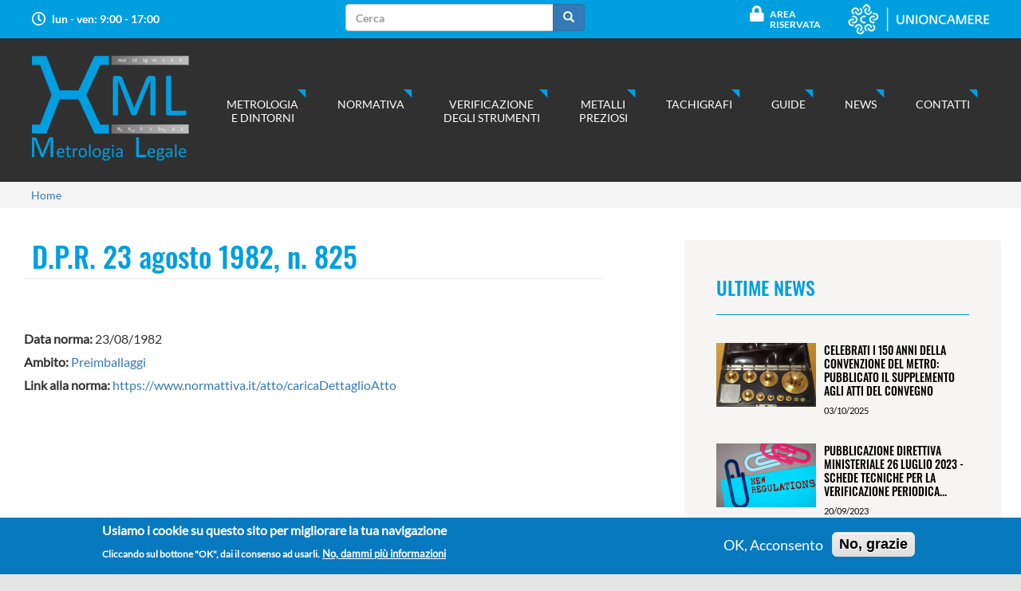

--- FILE ---
content_type: text/html; charset=utf-8
request_url: https://metrologialegale.unioncamere.it/normativa/dpr-23-agosto-1982-n-825
body_size: 7016
content:
<!DOCTYPE html>
<html lang="it" dir="ltr" prefix="og: http://ogp.me/ns# content: http://purl.org/rss/1.0/modules/content/ dc: http://purl.org/dc/terms/ foaf: http://xmlns.com/foaf/0.1/ rdfs: http://www.w3.org/2000/01/rdf-schema# sioc: http://rdfs.org/sioc/ns# sioct: http://rdfs.org/sioc/types# skos: http://www.w3.org/2004/02/skos/core# xsd: http://www.w3.org/2001/XMLSchema#">
<head>
  <link rel="profile" href="http://www.w3.org/1999/xhtml/vocab" />
  <meta name="viewport" content="width=device-width, initial-scale=1.0">
  <meta http-equiv="Content-Type" content="text/html; charset=utf-8" />
<link rel="shortcut icon" href="https://metrologialegale.unioncamere.it/sites/all/themes/metrologia/favicon.ico" type="image/vnd.microsoft.icon" />
<meta name="description" content="D.P.R. 23 agosto 1982, n. 825 - Attuazione delle direttive (CEE) n. 78/891 e n. 79/1005 relative al precondizionamento in volume di alcuni liquidi in imballaggi preconfezionati." />
<link rel="canonical" href="https://metrologialegale.unioncamere.it/normativa/dpr-23-agosto-1982-n-825" />
<link rel="shortlink" href="https://metrologialegale.unioncamere.it/node/4340" />
<meta property="og:site_name" content="Metrologia Legale" />
<meta property="og:type" content="article" />
<meta property="og:url" content="https://metrologialegale.unioncamere.it/normativa/dpr-23-agosto-1982-n-825" />
<meta property="og:title" content="D.P.R. 23 agosto 1982, n. 825" />
<meta property="og:description" content="D.P.R. 23 agosto 1982, n. 825 - Attuazione delle direttive (CEE) n. 78/891 e n. 79/1005 relative al precondizionamento in volume di alcuni liquidi in imballaggi preconfezionati." />
<meta property="og:updated_time" content="2022-09-13T15:30:52+02:00" />
<meta property="article:published_time" content="2021-03-09T15:20:17+01:00" />
<meta property="article:modified_time" content="2022-09-13T15:30:52+02:00" />
  <title>D.P.R. 23 agosto 1982, n. 825 | Metrologia Legale</title>
  <style>
@import url("https://metrologialegale.unioncamere.it/modules/system/system.base.css?rf7w5q");
</style>
<style>
@import url("https://metrologialegale.unioncamere.it/sites/all/modules/date/date_api/date.css?rf7w5q");
@import url("https://metrologialegale.unioncamere.it/sites/all/modules/date/date_popup/themes/datepicker.1.7.css?rf7w5q");
@import url("https://metrologialegale.unioncamere.it/modules/field/theme/field.css?rf7w5q");
@import url("https://metrologialegale.unioncamere.it/modules/node/node.css?rf7w5q");
@import url("https://metrologialegale.unioncamere.it/sites/all/modules/views/css/views.css?rf7w5q");
@import url("https://metrologialegale.unioncamere.it/sites/all/modules/ckeditor/css/ckeditor.css?rf7w5q");
</style>
<style>
@import url("https://metrologialegale.unioncamere.it/sites/all/modules/colorbox/styles/default/colorbox_style.css?rf7w5q");
@import url("https://metrologialegale.unioncamere.it/sites/all/modules/ctools/css/ctools.css?rf7w5q");
@import url("https://metrologialegale.unioncamere.it/sites/all/libraries/aos/dist/aos.css?rf7w5q");
@import url("https://metrologialegale.unioncamere.it/sites/all/modules/eu_cookie_compliance/css/eu_cookie_compliance.css?rf7w5q");
@import url("https://metrologialegale.unioncamere.it/sites/default/files/ctools/css/8695a9d3e23511e74e4cde79b7ae1666.css?rf7w5q");
</style>
<link type="text/css" rel="stylesheet" href="https://cdn.jsdelivr.net/npm/bootstrap@3.4.1/dist/css/bootstrap.css" media="all" />
<link type="text/css" rel="stylesheet" href="https://cdn.jsdelivr.net/npm/@unicorn-fail/drupal-bootstrap-styles@0.0.2/dist/3.3.1/7.x-3.x/drupal-bootstrap.css" media="all" />
<style>
@import url("https://metrologialegale.unioncamere.it/sites/all/themes/metrologia/css/style.css?rf7w5q");
</style>
<style>
@import url("https://metrologialegale.unioncamere.it/sites/default/files/css_injector/css_injector_2.css?rf7w5q");
</style>
  <!-- HTML5 element support for IE6-8 -->
  <!--[if lt IE 9]>
    <script src="https://cdn.jsdelivr.net/html5shiv/3.7.3/html5shiv-printshiv.min.js"></script>
  <![endif]-->
  <script src="https://metrologialegale.unioncamere.it/sites/all/modules/jquery_update/replace/jquery/2.1/jquery.min.js?v=2.1.4"></script>
<script src="https://metrologialegale.unioncamere.it/misc/jquery-extend-3.4.0.js?v=2.1.4"></script>
<script src="https://metrologialegale.unioncamere.it/misc/jquery-html-prefilter-3.5.0-backport.js?v=2.1.4"></script>
<script src="https://metrologialegale.unioncamere.it/misc/jquery.once.js?v=1.2"></script>
<script src="https://metrologialegale.unioncamere.it/misc/drupal.js?rf7w5q"></script>
<script src="https://metrologialegale.unioncamere.it/sites/all/modules/eu_cookie_compliance/js/jquery.cookie-1.4.1.min.js?v=1.4.1"></script>
<script src="https://cdn.jsdelivr.net/npm/bootstrap@3.4.1/dist/js/bootstrap.js"></script>
<script src="https://metrologialegale.unioncamere.it/sites/default/files/languages/it__buDe0hTTZBYCfKO6Hgwt0JRJnxxbgZl5FF_16ygMTA.js?rf7w5q"></script>
<script src="https://metrologialegale.unioncamere.it/sites/all/libraries/colorbox/jquery.colorbox-min.js?rf7w5q"></script>
<script src="https://metrologialegale.unioncamere.it/sites/all/modules/colorbox/js/colorbox.js?rf7w5q"></script>
<script src="https://metrologialegale.unioncamere.it/sites/all/modules/colorbox/styles/default/colorbox_style.js?rf7w5q"></script>
<script src="https://metrologialegale.unioncamere.it/sites/all/libraries/aos/dist/aos.js?rf7w5q"></script>
<script>jQuery.extend(Drupal.settings, {"basePath":"\/","pathPrefix":"","ajaxPageState":{"theme":"metrologia","theme_token":"iuh34I6v1nqjESbXR2TMZ0NlNz_zArg9RGtNTaVnDac","js":{"sites\/all\/modules\/animate_on_scroll\/js\/script.js":1,"0":1,"sites\/all\/modules\/eu_cookie_compliance\/js\/eu_cookie_compliance.js":1,"sites\/all\/themes\/bootstrap\/js\/bootstrap.js":1,"sites\/all\/modules\/jquery_update\/replace\/jquery\/2.1\/jquery.min.js":1,"misc\/jquery-extend-3.4.0.js":1,"misc\/jquery-html-prefilter-3.5.0-backport.js":1,"misc\/jquery.once.js":1,"misc\/drupal.js":1,"sites\/all\/modules\/eu_cookie_compliance\/js\/jquery.cookie-1.4.1.min.js":1,"https:\/\/cdn.jsdelivr.net\/npm\/bootstrap@3.4.1\/dist\/js\/bootstrap.js":1,"public:\/\/languages\/it__buDe0hTTZBYCfKO6Hgwt0JRJnxxbgZl5FF_16ygMTA.js":1,"sites\/all\/libraries\/colorbox\/jquery.colorbox-min.js":1,"sites\/all\/modules\/colorbox\/js\/colorbox.js":1,"sites\/all\/modules\/colorbox\/styles\/default\/colorbox_style.js":1,"sites\/all\/libraries\/aos\/dist\/aos.js":1},"css":{"modules\/system\/system.base.css":1,"sites\/all\/modules\/date\/date_api\/date.css":1,"sites\/all\/modules\/date\/date_popup\/themes\/datepicker.1.7.css":1,"modules\/field\/theme\/field.css":1,"modules\/node\/node.css":1,"sites\/all\/modules\/views\/css\/views.css":1,"sites\/all\/modules\/ckeditor\/css\/ckeditor.css":1,"sites\/all\/modules\/colorbox\/styles\/default\/colorbox_style.css":1,"sites\/all\/modules\/ctools\/css\/ctools.css":1,"sites\/all\/libraries\/aos\/dist\/aos.css":1,"sites\/all\/modules\/eu_cookie_compliance\/css\/eu_cookie_compliance.css":1,"public:\/\/ctools\/css\/8695a9d3e23511e74e4cde79b7ae1666.css":1,"https:\/\/cdn.jsdelivr.net\/npm\/bootstrap@3.4.1\/dist\/css\/bootstrap.css":1,"https:\/\/cdn.jsdelivr.net\/npm\/@unicorn-fail\/drupal-bootstrap-styles@0.0.2\/dist\/3.3.1\/7.x-3.x\/drupal-bootstrap.css":1,"sites\/all\/themes\/metrologia\/css\/style.css":1,"public:\/\/css_injector\/css_injector_2.css":1}},"colorbox":{"opacity":"0.85","current":"{current} di {total}","previous":"\u00ab Prec","next":"Succ \u00bb","close":"Chiudi","maxWidth":"98%","maxHeight":"98%","fixed":true,"mobiledetect":true,"mobiledevicewidth":"480px","specificPagesDefaultValue":"admin*\nimagebrowser*\nimg_assist*\nimce*\nnode\/add\/*\nnode\/*\/edit\nprint\/*\nprintpdf\/*\nsystem\/ajax\nsystem\/ajax\/*"},"better_exposed_filters":{"views":{"percorsi_guidati":{"displays":{"block_1":{"filters":[]}}},"news":{"displays":{"block_1":{"filters":[]}}}}},"eu_cookie_compliance":{"cookie_policy_version":"1.0.0","popup_enabled":1,"popup_agreed_enabled":0,"popup_hide_agreed":0,"popup_clicking_confirmation":false,"popup_scrolling_confirmation":false,"popup_html_info":"\u003Cdiv class=\u0022eu-cookie-compliance-banner eu-cookie-compliance-banner-info eu-cookie-compliance-banner--opt-in\u0022\u003E\n  \u003Cdiv class=\u0022popup-content info\u0022\u003E\n    \u003Cdiv id=\u0022popup-text\u0022\u003E\n      \u003Ch2\u003EUsiamo i cookie su questo sito per migliorare la tua navigazione\u003C\/h2\u003E\n\u003Cp\u003ECliccando sul bottone \u0022OK\u0022, dai il consenso ad usarli.\u003C\/p\u003E\n              \u003Cbutton type=\u0022button\u0022 class=\u0022find-more-button eu-cookie-compliance-more-button\u0022\u003ENo, dammi pi\u00f9 informazioni\u003C\/button\u003E\n          \u003C\/div\u003E\n    \n    \u003Cdiv id=\u0022popup-buttons\u0022 class=\u0022\u0022\u003E\n      \u003Cbutton type=\u0022button\u0022 class=\u0022agree-button eu-cookie-compliance-secondary-button\u0022\u003EOK, Acconsento\u003C\/button\u003E\n              \u003Cbutton type=\u0022button\u0022 class=\u0022decline-button eu-cookie-compliance-default-button\u0022 \u003ENo, grazie\u003C\/button\u003E\n          \u003C\/div\u003E\n  \u003C\/div\u003E\n\u003C\/div\u003E","use_mobile_message":false,"mobile_popup_html_info":"\u003Cdiv class=\u0022eu-cookie-compliance-banner eu-cookie-compliance-banner-info eu-cookie-compliance-banner--opt-in\u0022\u003E\n  \u003Cdiv class=\u0022popup-content info\u0022\u003E\n    \u003Cdiv id=\u0022popup-text\u0022\u003E\n      \u003Ch2\u003EWe use cookies on this site to enhance your user experience\u003C\/h2\u003E\n\u003Cp\u003EBy tapping the Accept button, you agree to us doing so.\u003C\/p\u003E\n              \u003Cbutton type=\u0022button\u0022 class=\u0022find-more-button eu-cookie-compliance-more-button\u0022\u003ENo, dammi pi\u00f9 informazioni\u003C\/button\u003E\n          \u003C\/div\u003E\n    \n    \u003Cdiv id=\u0022popup-buttons\u0022 class=\u0022\u0022\u003E\n      \u003Cbutton type=\u0022button\u0022 class=\u0022agree-button eu-cookie-compliance-secondary-button\u0022\u003EOK, Acconsento\u003C\/button\u003E\n              \u003Cbutton type=\u0022button\u0022 class=\u0022decline-button eu-cookie-compliance-default-button\u0022 \u003ENo, grazie\u003C\/button\u003E\n          \u003C\/div\u003E\n  \u003C\/div\u003E\n\u003C\/div\u003E\n","mobile_breakpoint":"768","popup_html_agreed":"\u003Cdiv\u003E\n  \u003Cdiv class=\u0022popup-content agreed\u0022\u003E\n    \u003Cdiv id=\u0022popup-text\u0022\u003E\n      \u003Ch2\u003EThank you for accepting cookies\u003C\/h2\u003E\n\u003Cp\u003EYou can now hide this message or find out more about cookies.\u003C\/p\u003E\n    \u003C\/div\u003E\n    \u003Cdiv id=\u0022popup-buttons\u0022\u003E\n      \u003Cbutton type=\u0022button\u0022 class=\u0022hide-popup-button eu-cookie-compliance-hide-button\u0022\u003EHide\u003C\/button\u003E\n              \u003Cbutton type=\u0022button\u0022 class=\u0022find-more-button eu-cookie-compliance-more-button-thank-you\u0022 \u003EMore info\u003C\/button\u003E\n          \u003C\/div\u003E\n  \u003C\/div\u003E\n\u003C\/div\u003E","popup_use_bare_css":false,"popup_height":"auto","popup_width":"100%","popup_delay":1000,"popup_link":"\/privacy-policy","popup_link_new_window":0,"popup_position":null,"fixed_top_position":1,"popup_language":"it","store_consent":false,"better_support_for_screen_readers":0,"reload_page":0,"domain":"","domain_all_sites":0,"popup_eu_only_js":0,"cookie_lifetime":"100","cookie_session":false,"disagree_do_not_show_popup":0,"method":"opt_in","allowed_cookies":"","withdraw_markup":"\u003Cbutton type=\u0022button\u0022 class=\u0022eu-cookie-withdraw-tab\u0022\u003EPrivacy\u003C\/button\u003E\n\u003Cdiv class=\u0022eu-cookie-withdraw-banner\u0022\u003E\n  \u003Cdiv class=\u0022popup-content info\u0022\u003E\n    \u003Cdiv id=\u0022popup-text\u0022\u003E\n      \u003Ch2\u003EUsiamo i cookie su questo sito per migliorare la tua navigazione\u003C\/h2\u003E\n\u003Cp\u003ECi hai dato\u00a0il consenso ad usarli.\u003C\/p\u003E\n    \u003C\/div\u003E\n    \u003Cdiv id=\u0022popup-buttons\u0022\u003E\n      \u003Cbutton type=\u0022button\u0022 class=\u0022eu-cookie-withdraw-button\u0022\u003ERitiro consenso cookie\u003C\/button\u003E\n    \u003C\/div\u003E\n  \u003C\/div\u003E\n\u003C\/div\u003E\n","withdraw_enabled":1,"withdraw_button_on_info_popup":0,"cookie_categories":[],"cookie_categories_details":[],"enable_save_preferences_button":1,"cookie_name":"","containing_element":"body","automatic_cookies_removal":1},"urlIsAjaxTrusted":{"\/normativa\/dpr-23-agosto-1982-n-825":true},"bootstrap":{"anchorsFix":"0","anchorsSmoothScrolling":"0","formHasError":1,"popoverEnabled":1,"popoverOptions":{"animation":1,"html":0,"placement":"right","selector":"","trigger":"click","triggerAutoclose":1,"title":"","content":"","delay":0,"container":"body"},"tooltipEnabled":1,"tooltipOptions":{"animation":1,"html":0,"placement":"auto left","selector":"","trigger":"hover focus","delay":0,"container":"body"}}});</script>
</head>
<body class="html not-front not-logged-in one-sidebar sidebar-second page-node page-node- page-node-4340 node-type-normativa user-role-anonymous-user">
  <div id="skip-link">
    <a href="#main-content" class="element-invisible element-focusable">Salta al contenuto principale</a>
  </div>
    <div id="sito">
<div class="sec-primabarra">  <div class="region region-primabarra">
    <section id="block-block-2" class="block block-block clearfix">

      
  <p><span class="infotopbar giorni">lun - ven: 9:00 - 17:00</span> </p>
<!-- <span class="infotopbar mail">metrologia.legale@unioncamere.it</span> -->

</section>
<section id="block-search-form" class="block block-search clearfix">

      
  <form class="form-search content-search" action="/normativa/dpr-23-agosto-1982-n-825" method="post" id="search-block-form" accept-charset="UTF-8"><div><div>
      <h2 class="element-invisible">Form di ricerca</h2>
    <div class="input-group"><input title="Inserisci i termini da cercare." placeholder="Cerca" class="form-control form-text" type="text" id="edit-search-block-form--2" name="search_block_form" value="" size="15" maxlength="128" /><span class="input-group-btn"><button type="submit" class="btn btn-primary"><span class="icon glyphicon glyphicon-search" aria-hidden="true"></span>
</button></span></div><div class="form-actions form-wrapper form-group" id="edit-actions"><button class="element-invisible btn btn-primary form-submit" type="submit" id="edit-submit" name="op" value="Cerca">Cerca</button>
</div><input type="hidden" name="form_build_id" value="form-FdaSQVyeCaS6d-iHZEdrlEsiLtTOUoaFhXoqJyzEY5o" />
<input type="hidden" name="form_id" value="search_block_form" />
</div>
</div></form>
</section>
<section id="block-block-3" class="block block-block logo-unioncamere clearfix">

      
  <div style="display:flex;justify-content:space-between">
<div class="area-r"><a href="/user" style="display:inline-block">Area Riservata</a></div>
<div class="logo-uc"><a href="https://www.unioncamere.gov.it"><img src="/sites/all/themes/metrologia/grafica-sito/logo-unioncamere.png" /></a></div>
</div>

</section>
  </div>
</div>
<div class="sec-navbar">
<header id="navbar" role="banner" class="navbar container navbar-default">
  <div class="container">
    <div class="navbar-header">
              <a class="logo navbar-btn pull-left" href="/" title="Home">
          <img src="https://metrologialegale.unioncamere.it/sites/default/files/logo_metr_leg.png" alt="Home" />
        </a>
      
      
              <button type="button" class="navbar-toggle" data-toggle="collapse" data-target="#navbar-collapse">
          <span class="sr-only">Toggle navigation</span>
          <span class="icon-bar"></span>
          <span class="icon-bar"></span>
          <span class="icon-bar"></span>
        </button>
          </div>

          <div class="navbar-collapse collapse" id="navbar-collapse">
        <div class="tabella">
        <nav role="navigation">
                      <ul class="menu nav navbar-nav"><li class="first expanded dropdown"><span title="" class="dropdown-toggle nolink" data-toggle="dropdown" tabindex="0">Metrologia <br>e dintorni <span class="caret"></span></span><ul class="dropdown-menu"><li class="first leaf"><a href="/metrologia-e-dintorni/strumenti-di-misura">Strumenti di misura</a></li>
<li class="leaf"><a href="/metrologia-e-dintorni/preimballaggi">Preimballaggi</a></li>
<li class="leaf"><a href="/metrologia-e-dintorni/metalli-preziosi">Metalli preziosi</a></li>
<li class="last leaf"><a href="/metrologia-e-dintorni/tachigrafi">Tachigrafi</a></li>
</ul></li>
<li class="expanded dropdown"><span title="" class="dropdown-toggle nolink" data-toggle="dropdown" tabindex="0">Normativa <span class="caret"></span></span><ul class="dropdown-menu"><li class="first leaf"><a href="/normative/normative-strumenti-di-misura" title="">Strumenti di misura</a></li>
<li class="leaf"><a href="/normative/normative-preimballaggi" title="">Preimballaggi</a></li>
<li class="leaf"><a href="/normative/normative-tachigrafi-digitali" title="">Tachigrafi digitali</a></li>
<li class="leaf"><a href="/normative/normative-metalli-preziosi" title="">Metalli preziosi</a></li>
<li class="last leaf"><a href="/normative/elenco-completo" title="">Elenco completo</a></li>
</ul></li>
<li class="expanded dropdown"><span title="" class="dropdown-toggle nolink" data-toggle="dropdown" tabindex="0">Verificazione <br>degli strumenti <span class="caret"></span></span><ul class="dropdown-menu"><li class="first collapsed"><a href="/verificazione-degli-strumenti/elenchi-organismi-di-verificazione-periodica">Elenchi Organismi di verificazione periodica</a></li>
<li class="last collapsed"><a href="/verifica-periodica-degli-strumenti/elenco-storico-dei-laboratori-abilitati">Elenco storico dei laboratori abilitati</a></li>
</ul></li>
<li class="expanded dropdown"><span title="" class="dropdown-toggle nolink" data-toggle="dropdown" tabindex="0">Metalli <br>preziosi <span class="caret"></span></span><ul class="dropdown-menu"><li class="first leaf"><a href="/metalli-preziosi/marcatura-laser">Marcatura laser</a></li>
<li class="last leaf"><a href="/metalli-preziosi/informazioni-il-commercio-intracomunitario">Informazioni per il commercio intracomunitario</a></li>
</ul></li>
<li class="expanded dropdown"><span title="" class="dropdown-toggle nolink" data-toggle="dropdown" tabindex="0">Tachigrafi <span class="caret"></span></span><ul class="dropdown-menu"><li class="first collapsed"><a href="/tachigrafi/carte-tachigrafiche">Carte tachigrafiche</a></li>
<li class="collapsed"><a href="/tachigrafi/centri-tecnici">Centri tecnici</a></li>
<li class="leaf"><a href="/tachigrafi/modulistica">Modulistica</a></li>
<li class="leaf"><a href="/tachigrafi/tachigrafo-digitale">Tachigrafo digitale</a></li>
<li class="last leaf"><a href="/tachigrafi/elenco-formatori-centri-tecnici">Elenco Formatori Centri Tecnici</a></li>
</ul></li>
<li class="expanded dropdown"><span title="" class="dropdown-toggle nolink" data-toggle="dropdown" tabindex="0">Guide <span class="caret"></span></span><ul class="dropdown-menu"><li class="first leaf"><a href="/guide/guide">Guide</a></li>
<li class="last leaf"><a href="/guide/link-utili">Link utili</a></li>
</ul></li>
<li class="expanded dropdown"><span title="" class="dropdown-toggle nolink" data-toggle="dropdown" tabindex="0">News <span class="caret"></span></span><ul class="dropdown-menu"><li class="first leaf"><a href="/news" title="">News</a></li>
<li class="last leaf"><a href="/eventi" title="">Eventi</a></li>
</ul></li>
<li class="last expanded dropdown"><span title="" class="dropdown-toggle nolink" data-toggle="dropdown" tabindex="0">Contatti <span class="caret"></span></span><ul class="dropdown-menu"><li class="first leaf"><a href="/contatti/contatti">Contatti</a></li>
<li class="last collapsed"><a href="/contatti/chi-siamo">Chi siamo</a></li>
</ul></li>
</ul>                                      </nav></div>
      </div>
      </div>
</header></div>

<div class="main-container container">

  <header role="banner" id="page-header">
    
      </header> <!-- /#page-header -->
  <!-- breadcrumb -->
  <section class="briciole">
  <h2 class="element-invisible">Tu sei qui</h2><div class="breadcrumb"><span class="inline odd first last"><a href="/">Home</a></span></div></section>

  <section class="fascia-pagina-standard">
    <div class="cnt-standard">
 
    </div>
</section>

  <div class="row contenuto-principale">

    
    <section class="col-sm-8">
      <div class="contenuto-totale-pagina">
            


      <a id="main-content"></a>
                    <h1 class="page-header">D.P.R. 23 agosto 1982, n. 825</h1>
                                                          <div class="region region-content">
    <section id="block-system-main" class="block block-system clearfix">

      
  <article id="node-4340" class="node node-normativa clearfix" about="/normativa/dpr-23-agosto-1982-n-825" typeof="sioc:Item foaf:Document">
    <header>
            <span property="dc:title" content="D.P.R. 23 agosto 1982, n. 825" class="rdf-meta element-hidden"></span>      </header>
    <div class="field field-name-field-data-norma field-type-datetime field-label-inline clearfix"><div class="field-label">Data norma:&nbsp;</div><div class="field-items"><div class="field-item even"><span class="date-display-single" property="dc:date" datatype="xsd:dateTime" content="1982-08-23T00:00:00+02:00">23/08/1982</span></div></div></div><div class="field field-name-field-ambito field-type-taxonomy-term-reference field-label-inline clearfix"><div class="field-label">Ambito:&nbsp;</div><div class="field-items"><div class="field-item even"><a href="/ambito-norma/preimballaggi" typeof="skos:Concept" property="rdfs:label skos:prefLabel" datatype="">Preimballaggi</a></div></div></div><div class="field field-name-field-link-alla-norma field-type-link-field field-label-inline clearfix"><div class="field-label">Link alla norma:&nbsp;</div><div class="field-items"><div class="field-item even"><a href="https://www.normattiva.it/atto/caricaDettaglioAtto?atto.dataPubblicazioneGazzetta=1982-11-12&amp;atto.codiceRedazionale=082U0825&amp;atto.articolo.numero=0&amp;qId=&amp;tabID=0.8372719919818037&amp;title=lbl.dettaglioAtto" rel="nofollow">https://www.normattiva.it/atto/caricaDettaglioAtto</a></div></div></div>    </article>

</section>
  </div>
      </div> <!-- finr contenutto-totale pagina-->
    </section>

          <aside class="col-sm-4 side-right" role="complementary">
          <div class="region region-sidebar-second">
    <section id="block-views-news-block-1" class="block block-views news-col-dx clearfix">

        <h2 class="block-title"><a href="/news" class="block-title-link">Ultime News</a></h2>
    
  <div class="view view-news view-id-news view-display-id-block_1 view-dom-id-f359eba73268fe85df79cacfdac0768c">
        
  
  
      <div class="view-content">
        <div class="views-row views-row-1 views-row-odd views-row-first">
      
  <div class="views-field views-field-field-data-notizia">        <div class="field-content"><div class="notizia-coldx">
<div class="foto sx"><img typeof="foaf:Image" class="img-responsive" src="https://metrologialegale.unioncamere.it/sites/default/files/styles/foto_news_col_dx/public/immagini_sito/immagine4.png?itok=tLF0kp7D" width="125" height="80" alt="" /></div>
<div class="cnt dx">
<div class="titolo"><a href="/news/celebrati-i-150-anni-della-convenzione-del-metro-pubblicato-il-supplemento-agli-atti-del">Celebrati i 150 anni della Convenzione del Metro: pubblicato il Supplemento agli Atti del Convegno</a></div>
<div class="data"><span class="date-display-single" property="dc:date" datatype="xsd:dateTime" content="2025-10-03T00:00:00+02:00">03/10/2025</span></div>
</div>
</div></div>  </div>  </div>
  <div class="views-row views-row-2 views-row-even">
      
  <div class="views-field views-field-field-data-notizia">        <div class="field-content"><div class="notizia-coldx">
<div class="foto sx"><img typeof="foaf:Image" class="img-responsive" src="https://metrologialegale.unioncamere.it/sites/default/files/styles/foto_news_col_dx/public/immagini_sito/logo_aggiornamenti_normativi_6.png?itok=dlZ5tJy0" width="125" height="80" alt="" /></div>
<div class="cnt dx">
<div class="titolo"><a href="/news/pubblicazione-direttiva-ministeriale-26-luglio-2023-schede-tecniche-la-verificazione-periodica">Pubblicazione Direttiva ministeriale 26 luglio 2023 - Schede tecniche per la verificazione periodica...</a></div>
<div class="data"><span class="date-display-single" property="dc:date" datatype="xsd:dateTime" content="2023-09-20T00:00:00+02:00">20/09/2023</span></div>
</div>
</div></div>  </div>  </div>
  <div class="views-row views-row-3 views-row-odd views-row-last">
      
  <div class="views-field views-field-field-data-notizia">        <div class="field-content"><div class="notizia-coldx">
<div class="foto sx"><img typeof="foaf:Image" class="img-responsive" src="https://metrologialegale.unioncamere.it/sites/default/files/styles/foto_news_col_dx/public/default_images/logo_rev_03.png?itok=8qKAEUkz" width="125" height="80" alt="" /></div>
<div class="cnt dx">
<div class="titolo"><a href="/news/tachigrafi-nuova-versione-delle-carte-tachigrafiche-g2v2">Tachigrafi - Nuova versione delle carte tachigrafiche G2V2</a></div>
<div class="data"><span class="date-display-single" property="dc:date" datatype="xsd:dateTime" content="2023-08-02T00:00:00+02:00">02/08/2023</span></div>
</div>
</div></div>  </div>  </div>
    </div>
  
  
  
  
  
  
</div>
</section>
<section id="block-block-7" class="block block-block come-aiutarti clearfix">

      
  <h4><strong>Come possiamo aiutarti?</strong></h4>
<p>Contattaci dalla relativa pagina e ti risponderemo quanto prima.</p>
<p><a href="/contatti/contatti">contatti</a></p>

</section>
  </div>
      </aside>  <!-- /#sidebar-second -->
    
  </div>
</div>

  <footer class="footer container">
      <div class="region region-footer">
    <section id="block-block-1" class="block block-block col-md-4 info clearfix">

      
  <p><a href="/"><img alt="" src="/sites/default/files/logofooter.png" /></a></p>
<p>Metrologia Legale <br />
Unioncamere - p.zza Sallustio, <br />
21 00187 Roma <br />
tel. 06 47041  - fax 06 4704240</p>
<!-- <p>email: metrologia.legale@unioncamere.it</p> --><p>Mappa del sito | <a href="/privacy-policy">Privacy policy</a> </p>
<p style="display:flex;align-items:center;gap:20px"><a href="https://www.facebook.com/metrologialegale.unioncamere"><img src="/sites/default/files/immagini_sito/facebook.png" /></a><a href="https://www.youtube.com/channel/UCHfd_zsD84xVmwm2_53ytJg"><img src="/sites/default/files/immagini_sito/youtube.png" /></a></p>
<p> </p>

</section>
<section id="block-block-5" class="block block-block col-md-8 menu-footer clearfix">

      
  <ul class="col1 col">
<li>Metrologia e dintorni
<ul>
<li><a href="/metrologia-e-dintorni/strumenti-di-misura">Strumenti di misura</a></li>
<li><a href="/metrologia-e-dintorni/preimballaggi">Preimballaggi</a></li>
<li><a href="/metrologia-e-dintorni/metalli-preziosi">Metalli preziosi</a></li>
<li><a href="/metrologia-e-dintorni/tachigrafi">Tachigrafi</a></li>
</ul>
</li>
<li>Normativa
<ul>
<li><a href="/normative/normative-strumenti-di-misura">Strumenti di misura</a></li>
<li><a href="/normative/normative-preimballaggi">Preimballaggi</a></li>
<li><a href="/normative/normative-tachigrafi-digitali">Tachigrafi digitali</a></li>
<li><a href="/normative/normative-tachigrafi-digitali">Metalli preziosi</a></li>
<li><a href="normative/elenco-completo">Elenco completo</a></li>
</ul>
</li>
<li>Verificazione degli strumenti
<ul>
<li><a href="/verifica-periodica-degli-strumenti/elenchi-organismi-di-verificazione-periodica">Elenchi organismi di verificazione periodica</a></li>
<li><a href="/verifica-periodica-degli-strumenti/elenco-storico-dei-laboratori-abilitati">Elenco storico dei laboratori abilitati</a></li>
</ul>
</li>
<li>Metalli preziosi
<ul>
<li><a href="/metalli-preziosi/marcatura-laser">Marcatura laser</a></li>
<li><a href="/metalli-preziosi/assegnatari-marchi">Assegnatari marchi</a></li>
<li><a href="/metalli-preziosi/italia-turrita-e-convenzione-di-vienna">Italia Turrita e Convenzione di Vienna</a></li>
</ul>
</li>
</ul>
<ul class="col2 col">
<li>Tachigrafi
<ul>
<li><a href="/carte">Carte tachigrafiche</a></li>
<li><a href="/tachigrafi/centri-tecnici">Centri tecnici</a></li>
<li><a href="/tachigrafi/modulistica">Modulistica</a></li>
<li><a href="/tachigrafi/tachigrafo-digitale">Tachigrafo digitale</a></li>
</ul>
</li>
<li>Guide
<ul>
<li><a href="/guide/guide">Guide</a></li>
<li><a href="/guide/link-utili">Link utili</a></li>
</ul>
</li>
<li>News
<ul>
<li><a href="/news/news">News</a></li>
<li><a href="/news/eventi">Eventi</a></li>
</ul>
</li>
<li>Contatti
<ul>
<li><a href="/contatti/contatti">Contatti</a></li>
<li><a href="/contatti/chi-siamo">Chi siamo</a></li>
</ul>
</li>
</ul>

</section>
  </div>
  </footer>
  <div class="region region-copyright">
    <section id="block-block-6" class="block block-block clearfix">

      
  <p>UNIONCAMERE ©2021</p>

</section>
  </div>
</div> <!-- fine div sito -->
  <script src="https://metrologialegale.unioncamere.it/sites/all/modules/animate_on_scroll/js/script.js?rf7w5q"></script>
<script>window.eu_cookie_compliance_cookie_name = "";</script>
<script defer="defer" src="https://metrologialegale.unioncamere.it/sites/all/modules/eu_cookie_compliance/js/eu_cookie_compliance.js?rf7w5q"></script>
<script src="https://metrologialegale.unioncamere.it/sites/all/themes/bootstrap/js/bootstrap.js?rf7w5q"></script>
</body>
</html>


--- FILE ---
content_type: text/css
request_url: https://metrologialegale.unioncamere.it/sites/all/themes/metrologia/css/style.css?rf7w5q
body_size: 8882
content:
/* Foglio stile principale sito metrologia legale in sass sorgente da compilare

*/
/* variabili */
/* font sito */
@import url("font-sito/lato-regular/font.css");
@import url("font-sito/lato-bold/font.css");
@import url("font-sito/lato-light/font.css");
@import url("font-sito/lato-black/font.css");
@import url("font-sito/oswald-regular/font.css");
@import url("font-sito/oswald-medium/font.css");
@import url("font-sito/oswald-light/font.css");
@import url("font-sito/oswald-semibold/font.css");
/* override di pagine singole 


 -> home page

*/
#sliding-popup {
  /* banner cookie consent */
}

#sliding-popup .find-more-button {
  font-size: 70%;
}

a {
  text-decoration: none !important;
}

body.front h1,
body.front #block-system-main {
  display: none;
}

body.front .block a {
  color: #009fdf;
  text-decoration: none;
}

body.not-front .region-content {
  padding-top: 40px !important;
  line-height: 180%;
  font-size: 90%;
}

body.not-front .region-content .field-name-field-immagini-allegate {
  margin-top: 40px;
}

body.not-front .region-content .field-name-field-immagini-allegate .field-items {
  display: -webkit-box;
  display: -ms-flexbox;
  display: flex;
  -webkit-box-pack: start;
      -ms-flex-pack: start;
          justify-content: flex-start;
  -ms-flex-wrap: wrap;
      flex-wrap: wrap;
  -webkit-box-flex: 1;
      -ms-flex-positive: 1;
          flex-grow: 1;
}

body.not-front .region-content .field-name-field-immagini-allegate .field-items .field-item {
  margin-right: 10px;
  margin-bottom: 10px;
}

body.not-front .region-content .field-name-field-immagini-allegate .field-items .field-item:nth-last-of-type(0) {
  margin-right: 0;
}

body.not-front .region-content .field-collection-container {
  border: 0;
}

body.not-front .region-content blockquote {
  background-color: #F3FBFF;
  border-color: #009fdf;
  font-style: italic;
}

body.not-front .col-sm-8 {
  padding-right: 90px;
}

body.not-front .side-right .block-title {
  margin-top: 0;
  padding-bottom: 20px;
  border-bottom: 1px solid #009fdf;
}

body.not-front .side-right .block-title a {
  color: #009fdf;
  text-transform: uppercase;
  font-size: 80%;
}

body.not-front .side-right .come-aiutarti {
  background-color: #009fdf;
  color: #ffffff;
  padding: 40px;
  font-size: 80%;
  line-height: 150%;
  margin-bottom: 60px;
  margin-top: 60px;
}

body.not-front .side-right .come-aiutarti h4 {
  font-size: 110%;
  margin-bottom: 20px;
}

body.not-front .side-right .come-aiutarti p a {
  display: inline-block;
  padding: 10px 30px;
  background-color: #ffffff;
  color: black;
  text-transform: uppercase;
  text-decoration: none;
  margin-top: 20px;
}

body.not-front .side-right .news-col-dx {
  padding: 40px;
  background-color: #F6F5F3;
}

body.not-front .side-right .news-col-dx .views-row {
  margin-top: 35px;
}

body.not-front .side-right .news-col-dx .notizia-coldx {
  display: -webkit-box;
  display: -ms-flexbox;
  display: flex;
  -webkit-box-pack: start;
      -ms-flex-pack: start;
          justify-content: flex-start;
}

body.not-front .side-right .news-col-dx .notizia-coldx .foto {
  margin-right: 10px;
}

body.not-front .side-right .news-col-dx .notizia-coldx .foto img {
  max-width: unset;
}

body.not-front .side-right .news-col-dx .notizia-coldx .cnt .titolo {
  text-transform: uppercase;
  font-family: Oswald-Medium, sans-serif;
  font-size: 80%;
  line-height: 120%;
  margin-bottom: 10px;
}

body.not-front .side-right .news-col-dx .notizia-coldx .cnt .titolo a {
  text-decoration: none;
  color: black;
}

body.not-front .side-right .news-col-dx .notizia-coldx .cnt .titolo a:hover {
  color: #009fdf;
}

body.not-front .side-right .news-col-dx .notizia-coldx .cnt .data {
  color: black;
  font-size: 60%;
  font-weight: 500;
}

body.not-front.page-node-11 .field-name-body {
  margin-bottom: 40px;
}

body.not-front .footer {
  margin-top: 80px !important;
}

/* elementi comuni a tutte le visualizzazioni */
body {
  background-color: #E4E4E4;
  font: 18px Lato-Regular, sans-serif;
  /* 
        ---> Pagine type percorso guidato
        */
  /* 
        ---> Pagine interne spaziature generali contenuto
        */
  /* 
        ---> Pagine interne in evidenza
        */
  /* 
        ---> Pagine interne standard
        */
  /* 
        ---> Pagine interne organismo di verificazione
        */
  /* 
        ---> Pagine interne eventi
        */
  /* 
        ---> Pagine interne news
        */
  /* 
        ---> Pagine interne officine autorizzate
        */
  /* 
        ---> Pagine interne contatti
        */
  /* 
        ---> Pagine interne taxonomy
        */
  /* 
        ---> Pagine user 
        */
  /* 
        ---> Pagine forum 
        */
  /* 
        ---> Pagine viste tabella contatti
        */
  /* 
        ---> Pagine viste news 
        */
  /* 
        ---> Pagine viste eventi 
        */
  /* 
        ---> Pagine viste tachigrafi officine autorizzate 
        */
}

body.node-type-percorso-guidato .fascia-content {
  margin-right: -15px;
  margin-left: -15px;
}

body.node-type-percorso-guidato .fascia-content .contenuto {
  display: -webkit-box;
  display: -ms-flexbox;
  display: flex;
  -webkit-box-pack: justify;
      -ms-flex-pack: justify;
          justify-content: space-between;
  margin: 0 auto;
  max-width: 1340px;
  -webkit-box-align: center;
      -ms-flex-align: center;
          align-items: center;
}

body.node-type-percorso-guidato .fascia-content .contenuto .simbolo-fascia {
  margin-left: 80px;
  margin-right: 80px;
}

body.node-type-percorso-guidato article {
  margin-bottom: 60px !important;
}

body.node-type-percorso-guidato .pagine-landing .views-row {
  margin-bottom: 30px;
}

body.node-type-percorso-guidato .pagine-landing .views-row .riga-bottone {
  padding: 10px;
}

body.node-type-percorso-guidato .pagine-landing .views-row .riga-bottone .interno {
  margin: 15px;
}

body.node-type-percorso-guidato .pagine-landing .views-row .riga-bottone .interno .field-name-field-pulsante {
  font-family: Oswald-Medium, sans-serif;
  font-size: 130%;
}

body.node-type-percorso-guidato .pagine-landing .views-row .riga-bottone .interno .field-name-field-pulsante a {
  text-decoration: none;
}

body.node-type-percorso-guidato .pagine-landing .views-row .riga-bottone .interno .field-name-field-descrizione-bottone {
  font-size: 80%;
}

body.node-type-percorso-guidato .pagine-landing .views-row .riga-bottone .freccia-giu {
  text-align: center;
}

body.node-type-page .tabs--primary, body.node-type-percorso-guidato .tabs--primary, body.node-type-organismo-di-verificazione-perio .tabs--primary, body.node-type-pagina-categoria-organismi .tabs--primary, body.node-type-news .tabs--primary, body.node-type-eventi .tabs--primary, body.node-type-normativa .tabs--primary, body.node-type-laboratori-camere .tabs--primary, body.node-type-laboratori-unioncamere .tabs--primary, body.node-type-officine-autorizzate .tabs--primary, body.page-normative .tabs--primary, body.page-news .tabs--primary, body.page-eventi .tabs--primary, body.page-search .tabs--primary, body.page-taxonomy .tabs--primary, body.page-user .tabs--primary, body.page-tachigrafi .tabs--primary, body.page-centri-tecnici .tabs--primary, body.node-type-in-evidenza-hp .tabs--primary, body.page-forum .tabs--primary, body.node-type-forum .tabs--primary, body.page-node-add-forum .tabs--primary, body.page-comment .tabs--primary, body.page-admin .tabs--primary, body.node-type-contatti .tabs--primary {
  max-width: 1340px;
  margin: 0 auto;
  padding-left: 40px;
  padding-right: 40px;
}

body.node-type-page .contenuto-principale, body.node-type-percorso-guidato .contenuto-principale, body.node-type-organismo-di-verificazione-perio .contenuto-principale, body.node-type-pagina-categoria-organismi .contenuto-principale, body.node-type-news .contenuto-principale, body.node-type-eventi .contenuto-principale, body.node-type-normativa .contenuto-principale, body.node-type-laboratori-camere .contenuto-principale, body.node-type-laboratori-unioncamere .contenuto-principale, body.node-type-officine-autorizzate .contenuto-principale, body.page-normative .contenuto-principale, body.page-news .contenuto-principale, body.page-eventi .contenuto-principale, body.page-search .contenuto-principale, body.page-taxonomy .contenuto-principale, body.page-user .contenuto-principale, body.page-tachigrafi .contenuto-principale, body.page-centri-tecnici .contenuto-principale, body.node-type-in-evidenza-hp .contenuto-principale, body.page-forum .contenuto-principale, body.node-type-forum .contenuto-principale, body.page-node-add-forum .contenuto-principale, body.page-comment .contenuto-principale, body.page-admin .contenuto-principale, body.node-type-contatti .contenuto-principale {
  max-width: 1360px;
  margin: 0 auto;
}

body.node-type-page article, body.node-type-percorso-guidato article, body.node-type-organismo-di-verificazione-perio article, body.node-type-pagina-categoria-organismi article, body.node-type-news article, body.node-type-eventi article, body.node-type-normativa article, body.node-type-laboratori-camere article, body.node-type-laboratori-unioncamere article, body.node-type-officine-autorizzate article, body.page-normative article, body.page-news article, body.page-eventi article, body.page-search article, body.page-taxonomy article, body.page-user article, body.page-tachigrafi article, body.page-centri-tecnici article, body.node-type-in-evidenza-hp article, body.page-forum article, body.node-type-forum article, body.page-node-add-forum article, body.page-comment article, body.page-admin article, body.node-type-contatti article {
  max-width: 1340px;
  margin: 0 auto;
}

body.node-type-page .side-right, body.node-type-percorso-guidato .side-right, body.node-type-organismo-di-verificazione-perio .side-right, body.node-type-pagina-categoria-organismi .side-right, body.node-type-news .side-right, body.node-type-eventi .side-right, body.node-type-normativa .side-right, body.node-type-laboratori-camere .side-right, body.node-type-laboratori-unioncamere .side-right, body.node-type-officine-autorizzate .side-right, body.page-normative .side-right, body.page-news .side-right, body.page-eventi .side-right, body.page-search .side-right, body.page-taxonomy .side-right, body.page-user .side-right, body.page-tachigrafi .side-right, body.page-centri-tecnici .side-right, body.node-type-in-evidenza-hp .side-right, body.page-forum .side-right, body.node-type-forum .side-right, body.page-node-add-forum .side-right, body.page-comment .side-right, body.page-admin .side-right, body.node-type-contatti .side-right {
  padding-top: 40px;
}

body.node-type-in-evidenza-hp img {
  max-width: 100%;
}

body.node-type-page .field-name-field-foto-pagina img[src*="dummy-pstand-no-img"], body.page-normative .field-name-field-foto-pagina img[src*="dummy-pstand-no-img"] {
  height: 1px !important;
}

body.node-type-page article .field-name-body,
body.node-type-page article .field-name-field-allegati, body.page-normative article .field-name-body,
body.page-normative article .field-name-field-allegati {
  margin-bottom: 80px;
}

body.node-type-page article .field-name-field-descrizione-approf, body.page-normative article .field-name-field-descrizione-approf {
  display: none;
}

body.node-type-page .cnt-standard, body.page-normative .cnt-standard {
  max-width: 1340px;
  margin: 0 auto;
  margin-top: 20px;
}

body.node-type-page .cnt-standard .region-fascia-p-standard, body.page-normative .cnt-standard .region-fascia-p-standard {
  display: -webkit-box;
  display: -ms-flexbox;
  display: flex;
  -webkit-box-pack: justify;
      -ms-flex-pack: justify;
          justify-content: space-between;
}

body.node-type-page .cnt-standard .region-fascia-p-standard #block-fieldblock-node-page-default-field-foto-pagina, body.page-normative .cnt-standard .region-fascia-p-standard #block-fieldblock-node-page-default-field-foto-pagina {
  width: 60%;
}

body.node-type-page .cnt-standard .region-fascia-p-standard #block-fieldblock-node-page-default-field-foto-pagina img[src*="dummy-pstand-no-img"], body.page-normative .cnt-standard .region-fascia-p-standard #block-fieldblock-node-page-default-field-foto-pagina img[src*="dummy-pstand-no-img"] {
  height: 1px !important;
}

body.node-type-page .cnt-standard .region-fascia-p-standard .block-views, body.page-normative .cnt-standard .region-fascia-p-standard .block-views {
  width: 40%;
  padding-left: 100px;
}

body.node-type-page .cnt-standard .region-fascia-p-standard .block-views .bordo-link, body.page-normative .cnt-standard .region-fascia-p-standard .block-views .bordo-link {
  border: 1px solid #eeeeee;
  padding: 10px;
  margin-bottom: 20px;
}

body.node-type-page .cnt-standard .region-fascia-p-standard .block-views .bordo-link .field-name-field-link-pagina, body.page-normative .cnt-standard .region-fascia-p-standard .block-views .bordo-link .field-name-field-link-pagina {
  font-family: Oswald-Medium, sans-serif;
}

body.node-type-page .cnt-standard .region-fascia-p-standard .block-views .bordo-link .field-name-field-link-pagina a, body.page-normative .cnt-standard .region-fascia-p-standard .block-views .bordo-link .field-name-field-link-pagina a {
  color: #009fdf;
}

body.node-type-page .cnt-standard .region-fascia-p-standard .block-views .bordo-link .field-name-field-link-pagina a:hover, body.page-normative .cnt-standard .region-fascia-p-standard .block-views .bordo-link .field-name-field-link-pagina a:hover {
  color: #22537C;
}

body.node-type-page .cnt-standard .region-fascia-p-standard .block-views .bordo-link .field-name-field-descrizione-approf, body.page-normative .cnt-standard .region-fascia-p-standard .block-views .bordo-link .field-name-field-descrizione-approf {
  font-size: 80%;
  color: #b9b9b9;
  margin-top: 20px;
  line-height: 130%;
}

body.node-type-page .cnt-standard .region-fascia-p-standard .block-views .views-row-last, body.page-normative .cnt-standard .region-fascia-p-standard .block-views .views-row-last {
  margin-bottom: 0;
}

body.node-type-page .view-elenchi-organismi .views-exposed-form,
body.node-type-page .view-elenco-organismi-vp .views-exposed-form,
body.node-type-page .view-elenchi-laboratori-unioncamere .views-exposed-form,
body.node-type-page .view-elenchi-laboratori-camere .views-exposed-form,
body.node-type-page .view-normative .views-exposed-form, body.page-normative .view-elenchi-organismi .views-exposed-form,
body.page-normative .view-elenco-organismi-vp .views-exposed-form,
body.page-normative .view-elenchi-laboratori-unioncamere .views-exposed-form,
body.page-normative .view-elenchi-laboratori-camere .views-exposed-form,
body.page-normative .view-normative .views-exposed-form {
  margin-bottom: 40px;
}

body.node-type-page .view-elenchi-organismi .views-exposed-form .views-exposed-widgets,
body.node-type-page .view-elenco-organismi-vp .views-exposed-form .views-exposed-widgets,
body.node-type-page .view-elenchi-laboratori-unioncamere .views-exposed-form .views-exposed-widgets,
body.node-type-page .view-elenchi-laboratori-camere .views-exposed-form .views-exposed-widgets,
body.node-type-page .view-normative .views-exposed-form .views-exposed-widgets, body.page-normative .view-elenchi-organismi .views-exposed-form .views-exposed-widgets,
body.page-normative .view-elenco-organismi-vp .views-exposed-form .views-exposed-widgets,
body.page-normative .view-elenchi-laboratori-unioncamere .views-exposed-form .views-exposed-widgets,
body.page-normative .view-elenchi-laboratori-camere .views-exposed-form .views-exposed-widgets,
body.page-normative .view-normative .views-exposed-form .views-exposed-widgets {
  display: -webkit-box;
  display: -ms-flexbox;
  display: flex;
  -ms-flex-wrap: wrap;
      flex-wrap: wrap;
  -webkit-box-align: end;
      -ms-flex-align: end;
          align-items: flex-end;
}

body.node-type-page .view-elenchi-organismi .views-exposed-form .views-exposed-widgets .views-exposed-widget,
body.node-type-page .view-elenco-organismi-vp .views-exposed-form .views-exposed-widgets .views-exposed-widget,
body.node-type-page .view-elenchi-laboratori-unioncamere .views-exposed-form .views-exposed-widgets .views-exposed-widget,
body.node-type-page .view-elenchi-laboratori-camere .views-exposed-form .views-exposed-widgets .views-exposed-widget,
body.node-type-page .view-normative .views-exposed-form .views-exposed-widgets .views-exposed-widget, body.page-normative .view-elenchi-organismi .views-exposed-form .views-exposed-widgets .views-exposed-widget,
body.page-normative .view-elenco-organismi-vp .views-exposed-form .views-exposed-widgets .views-exposed-widget,
body.page-normative .view-elenchi-laboratori-unioncamere .views-exposed-form .views-exposed-widgets .views-exposed-widget,
body.page-normative .view-elenchi-laboratori-camere .views-exposed-form .views-exposed-widgets .views-exposed-widget,
body.page-normative .view-normative .views-exposed-form .views-exposed-widgets .views-exposed-widget {
  width: 50%;
}

body.node-type-page .view-elenchi-organismi .views-exposed-form .views-exposed-widgets .form-control,
body.node-type-page .view-elenco-organismi-vp .views-exposed-form .views-exposed-widgets .form-control,
body.node-type-page .view-elenchi-laboratori-unioncamere .views-exposed-form .views-exposed-widgets .form-control,
body.node-type-page .view-elenchi-laboratori-camere .views-exposed-form .views-exposed-widgets .form-control,
body.node-type-page .view-normative .views-exposed-form .views-exposed-widgets .form-control, body.page-normative .view-elenchi-organismi .views-exposed-form .views-exposed-widgets .form-control,
body.page-normative .view-elenco-organismi-vp .views-exposed-form .views-exposed-widgets .form-control,
body.page-normative .view-elenchi-laboratori-unioncamere .views-exposed-form .views-exposed-widgets .form-control,
body.page-normative .view-elenchi-laboratori-camere .views-exposed-form .views-exposed-widgets .form-control,
body.page-normative .view-normative .views-exposed-form .views-exposed-widgets .form-control {
  border-color: #009fdf;
}

body.node-type-page .view-elenchi-organismi .views-row,
body.node-type-page .view-elenco-organismi-vp .views-row,
body.node-type-page .view-elenchi-laboratori-unioncamere .views-row,
body.node-type-page .view-elenchi-laboratori-camere .views-row,
body.node-type-page .view-normative .views-row, body.page-normative .view-elenchi-organismi .views-row,
body.page-normative .view-elenco-organismi-vp .views-row,
body.page-normative .view-elenchi-laboratori-unioncamere .views-row,
body.page-normative .view-elenchi-laboratori-camere .views-row,
body.page-normative .view-normative .views-row {
  border-top: 1px solid #eeeeee;
  padding-top: 10px;
  padding-bottom: 10px;
}

body.node-type-page .view-elenchi-organismi .views-row .views-field-field-caategoria,
body.node-type-page .view-elenchi-organismi .views-row .views-field-field-comune,
body.node-type-page .view-elenchi-organismi .views-row .views-field-field-categoria-strumento,
body.node-type-page .view-elenchi-organismi .views-row .views-field-field-tipologia,
body.node-type-page .view-elenchi-organismi .views-row .views-field-field-cciaa-della-provincia-di,
body.node-type-page .view-elenchi-organismi .views-row .views-field-field-specializzazione,
body.node-type-page .view-elenchi-organismi .views-row .views-field-field-cciaa-provincia-taxterm,
body.node-type-page .view-elenco-organismi-vp .views-row .views-field-field-caategoria,
body.node-type-page .view-elenco-organismi-vp .views-row .views-field-field-comune,
body.node-type-page .view-elenco-organismi-vp .views-row .views-field-field-categoria-strumento,
body.node-type-page .view-elenco-organismi-vp .views-row .views-field-field-tipologia,
body.node-type-page .view-elenco-organismi-vp .views-row .views-field-field-cciaa-della-provincia-di,
body.node-type-page .view-elenco-organismi-vp .views-row .views-field-field-specializzazione,
body.node-type-page .view-elenco-organismi-vp .views-row .views-field-field-cciaa-provincia-taxterm,
body.node-type-page .view-elenchi-laboratori-unioncamere .views-row .views-field-field-caategoria,
body.node-type-page .view-elenchi-laboratori-unioncamere .views-row .views-field-field-comune,
body.node-type-page .view-elenchi-laboratori-unioncamere .views-row .views-field-field-categoria-strumento,
body.node-type-page .view-elenchi-laboratori-unioncamere .views-row .views-field-field-tipologia,
body.node-type-page .view-elenchi-laboratori-unioncamere .views-row .views-field-field-cciaa-della-provincia-di,
body.node-type-page .view-elenchi-laboratori-unioncamere .views-row .views-field-field-specializzazione,
body.node-type-page .view-elenchi-laboratori-unioncamere .views-row .views-field-field-cciaa-provincia-taxterm,
body.node-type-page .view-elenchi-laboratori-camere .views-row .views-field-field-caategoria,
body.node-type-page .view-elenchi-laboratori-camere .views-row .views-field-field-comune,
body.node-type-page .view-elenchi-laboratori-camere .views-row .views-field-field-categoria-strumento,
body.node-type-page .view-elenchi-laboratori-camere .views-row .views-field-field-tipologia,
body.node-type-page .view-elenchi-laboratori-camere .views-row .views-field-field-cciaa-della-provincia-di,
body.node-type-page .view-elenchi-laboratori-camere .views-row .views-field-field-specializzazione,
body.node-type-page .view-elenchi-laboratori-camere .views-row .views-field-field-cciaa-provincia-taxterm,
body.node-type-page .view-normative .views-row .views-field-field-caategoria,
body.node-type-page .view-normative .views-row .views-field-field-comune,
body.node-type-page .view-normative .views-row .views-field-field-categoria-strumento,
body.node-type-page .view-normative .views-row .views-field-field-tipologia,
body.node-type-page .view-normative .views-row .views-field-field-cciaa-della-provincia-di,
body.node-type-page .view-normative .views-row .views-field-field-specializzazione,
body.node-type-page .view-normative .views-row .views-field-field-cciaa-provincia-taxterm, body.page-normative .view-elenchi-organismi .views-row .views-field-field-caategoria,
body.page-normative .view-elenchi-organismi .views-row .views-field-field-comune,
body.page-normative .view-elenchi-organismi .views-row .views-field-field-categoria-strumento,
body.page-normative .view-elenchi-organismi .views-row .views-field-field-tipologia,
body.page-normative .view-elenchi-organismi .views-row .views-field-field-cciaa-della-provincia-di,
body.page-normative .view-elenchi-organismi .views-row .views-field-field-specializzazione,
body.page-normative .view-elenchi-organismi .views-row .views-field-field-cciaa-provincia-taxterm,
body.page-normative .view-elenco-organismi-vp .views-row .views-field-field-caategoria,
body.page-normative .view-elenco-organismi-vp .views-row .views-field-field-comune,
body.page-normative .view-elenco-organismi-vp .views-row .views-field-field-categoria-strumento,
body.page-normative .view-elenco-organismi-vp .views-row .views-field-field-tipologia,
body.page-normative .view-elenco-organismi-vp .views-row .views-field-field-cciaa-della-provincia-di,
body.page-normative .view-elenco-organismi-vp .views-row .views-field-field-specializzazione,
body.page-normative .view-elenco-organismi-vp .views-row .views-field-field-cciaa-provincia-taxterm,
body.page-normative .view-elenchi-laboratori-unioncamere .views-row .views-field-field-caategoria,
body.page-normative .view-elenchi-laboratori-unioncamere .views-row .views-field-field-comune,
body.page-normative .view-elenchi-laboratori-unioncamere .views-row .views-field-field-categoria-strumento,
body.page-normative .view-elenchi-laboratori-unioncamere .views-row .views-field-field-tipologia,
body.page-normative .view-elenchi-laboratori-unioncamere .views-row .views-field-field-cciaa-della-provincia-di,
body.page-normative .view-elenchi-laboratori-unioncamere .views-row .views-field-field-specializzazione,
body.page-normative .view-elenchi-laboratori-unioncamere .views-row .views-field-field-cciaa-provincia-taxterm,
body.page-normative .view-elenchi-laboratori-camere .views-row .views-field-field-caategoria,
body.page-normative .view-elenchi-laboratori-camere .views-row .views-field-field-comune,
body.page-normative .view-elenchi-laboratori-camere .views-row .views-field-field-categoria-strumento,
body.page-normative .view-elenchi-laboratori-camere .views-row .views-field-field-tipologia,
body.page-normative .view-elenchi-laboratori-camere .views-row .views-field-field-cciaa-della-provincia-di,
body.page-normative .view-elenchi-laboratori-camere .views-row .views-field-field-specializzazione,
body.page-normative .view-elenchi-laboratori-camere .views-row .views-field-field-cciaa-provincia-taxterm,
body.page-normative .view-normative .views-row .views-field-field-caategoria,
body.page-normative .view-normative .views-row .views-field-field-comune,
body.page-normative .view-normative .views-row .views-field-field-categoria-strumento,
body.page-normative .view-normative .views-row .views-field-field-tipologia,
body.page-normative .view-normative .views-row .views-field-field-cciaa-della-provincia-di,
body.page-normative .view-normative .views-row .views-field-field-specializzazione,
body.page-normative .view-normative .views-row .views-field-field-cciaa-provincia-taxterm {
  line-height: 130%;
  display: -webkit-box;
  display: -ms-flexbox;
  display: flex;
  -webkit-box-pack: start;
      -ms-flex-pack: start;
          justify-content: flex-start;
  font-size: 80%;
}

body.node-type-page .view-elenchi-organismi .views-row .views-field-field-caategoria .field-content,
body.node-type-page .view-elenchi-organismi .views-row .views-field-field-comune .field-content,
body.node-type-page .view-elenchi-organismi .views-row .views-field-field-categoria-strumento .field-content,
body.node-type-page .view-elenchi-organismi .views-row .views-field-field-tipologia .field-content,
body.node-type-page .view-elenchi-organismi .views-row .views-field-field-cciaa-della-provincia-di .field-content,
body.node-type-page .view-elenchi-organismi .views-row .views-field-field-specializzazione .field-content,
body.node-type-page .view-elenchi-organismi .views-row .views-field-field-cciaa-provincia-taxterm .field-content,
body.node-type-page .view-elenco-organismi-vp .views-row .views-field-field-caategoria .field-content,
body.node-type-page .view-elenco-organismi-vp .views-row .views-field-field-comune .field-content,
body.node-type-page .view-elenco-organismi-vp .views-row .views-field-field-categoria-strumento .field-content,
body.node-type-page .view-elenco-organismi-vp .views-row .views-field-field-tipologia .field-content,
body.node-type-page .view-elenco-organismi-vp .views-row .views-field-field-cciaa-della-provincia-di .field-content,
body.node-type-page .view-elenco-organismi-vp .views-row .views-field-field-specializzazione .field-content,
body.node-type-page .view-elenco-organismi-vp .views-row .views-field-field-cciaa-provincia-taxterm .field-content,
body.node-type-page .view-elenchi-laboratori-unioncamere .views-row .views-field-field-caategoria .field-content,
body.node-type-page .view-elenchi-laboratori-unioncamere .views-row .views-field-field-comune .field-content,
body.node-type-page .view-elenchi-laboratori-unioncamere .views-row .views-field-field-categoria-strumento .field-content,
body.node-type-page .view-elenchi-laboratori-unioncamere .views-row .views-field-field-tipologia .field-content,
body.node-type-page .view-elenchi-laboratori-unioncamere .views-row .views-field-field-cciaa-della-provincia-di .field-content,
body.node-type-page .view-elenchi-laboratori-unioncamere .views-row .views-field-field-specializzazione .field-content,
body.node-type-page .view-elenchi-laboratori-unioncamere .views-row .views-field-field-cciaa-provincia-taxterm .field-content,
body.node-type-page .view-elenchi-laboratori-camere .views-row .views-field-field-caategoria .field-content,
body.node-type-page .view-elenchi-laboratori-camere .views-row .views-field-field-comune .field-content,
body.node-type-page .view-elenchi-laboratori-camere .views-row .views-field-field-categoria-strumento .field-content,
body.node-type-page .view-elenchi-laboratori-camere .views-row .views-field-field-tipologia .field-content,
body.node-type-page .view-elenchi-laboratori-camere .views-row .views-field-field-cciaa-della-provincia-di .field-content,
body.node-type-page .view-elenchi-laboratori-camere .views-row .views-field-field-specializzazione .field-content,
body.node-type-page .view-elenchi-laboratori-camere .views-row .views-field-field-cciaa-provincia-taxterm .field-content,
body.node-type-page .view-normative .views-row .views-field-field-caategoria .field-content,
body.node-type-page .view-normative .views-row .views-field-field-comune .field-content,
body.node-type-page .view-normative .views-row .views-field-field-categoria-strumento .field-content,
body.node-type-page .view-normative .views-row .views-field-field-tipologia .field-content,
body.node-type-page .view-normative .views-row .views-field-field-cciaa-della-provincia-di .field-content,
body.node-type-page .view-normative .views-row .views-field-field-specializzazione .field-content,
body.node-type-page .view-normative .views-row .views-field-field-cciaa-provincia-taxterm .field-content, body.page-normative .view-elenchi-organismi .views-row .views-field-field-caategoria .field-content,
body.page-normative .view-elenchi-organismi .views-row .views-field-field-comune .field-content,
body.page-normative .view-elenchi-organismi .views-row .views-field-field-categoria-strumento .field-content,
body.page-normative .view-elenchi-organismi .views-row .views-field-field-tipologia .field-content,
body.page-normative .view-elenchi-organismi .views-row .views-field-field-cciaa-della-provincia-di .field-content,
body.page-normative .view-elenchi-organismi .views-row .views-field-field-specializzazione .field-content,
body.page-normative .view-elenchi-organismi .views-row .views-field-field-cciaa-provincia-taxterm .field-content,
body.page-normative .view-elenco-organismi-vp .views-row .views-field-field-caategoria .field-content,
body.page-normative .view-elenco-organismi-vp .views-row .views-field-field-comune .field-content,
body.page-normative .view-elenco-organismi-vp .views-row .views-field-field-categoria-strumento .field-content,
body.page-normative .view-elenco-organismi-vp .views-row .views-field-field-tipologia .field-content,
body.page-normative .view-elenco-organismi-vp .views-row .views-field-field-cciaa-della-provincia-di .field-content,
body.page-normative .view-elenco-organismi-vp .views-row .views-field-field-specializzazione .field-content,
body.page-normative .view-elenco-organismi-vp .views-row .views-field-field-cciaa-provincia-taxterm .field-content,
body.page-normative .view-elenchi-laboratori-unioncamere .views-row .views-field-field-caategoria .field-content,
body.page-normative .view-elenchi-laboratori-unioncamere .views-row .views-field-field-comune .field-content,
body.page-normative .view-elenchi-laboratori-unioncamere .views-row .views-field-field-categoria-strumento .field-content,
body.page-normative .view-elenchi-laboratori-unioncamere .views-row .views-field-field-tipologia .field-content,
body.page-normative .view-elenchi-laboratori-unioncamere .views-row .views-field-field-cciaa-della-provincia-di .field-content,
body.page-normative .view-elenchi-laboratori-unioncamere .views-row .views-field-field-specializzazione .field-content,
body.page-normative .view-elenchi-laboratori-unioncamere .views-row .views-field-field-cciaa-provincia-taxterm .field-content,
body.page-normative .view-elenchi-laboratori-camere .views-row .views-field-field-caategoria .field-content,
body.page-normative .view-elenchi-laboratori-camere .views-row .views-field-field-comune .field-content,
body.page-normative .view-elenchi-laboratori-camere .views-row .views-field-field-categoria-strumento .field-content,
body.page-normative .view-elenchi-laboratori-camere .views-row .views-field-field-tipologia .field-content,
body.page-normative .view-elenchi-laboratori-camere .views-row .views-field-field-cciaa-della-provincia-di .field-content,
body.page-normative .view-elenchi-laboratori-camere .views-row .views-field-field-specializzazione .field-content,
body.page-normative .view-elenchi-laboratori-camere .views-row .views-field-field-cciaa-provincia-taxterm .field-content,
body.page-normative .view-normative .views-row .views-field-field-caategoria .field-content,
body.page-normative .view-normative .views-row .views-field-field-comune .field-content,
body.page-normative .view-normative .views-row .views-field-field-categoria-strumento .field-content,
body.page-normative .view-normative .views-row .views-field-field-tipologia .field-content,
body.page-normative .view-normative .views-row .views-field-field-cciaa-della-provincia-di .field-content,
body.page-normative .view-normative .views-row .views-field-field-specializzazione .field-content,
body.page-normative .view-normative .views-row .views-field-field-cciaa-provincia-taxterm .field-content {
  font-weight: bold;
  margin-left: 3px;
}

body.node-type-page .view-elenchi-organismi .views-row .views-field-title,
body.node-type-page .view-elenco-organismi-vp .views-row .views-field-title,
body.node-type-page .view-elenchi-laboratori-unioncamere .views-row .views-field-title,
body.node-type-page .view-elenchi-laboratori-camere .views-row .views-field-title,
body.node-type-page .view-normative .views-row .views-field-title, body.page-normative .view-elenchi-organismi .views-row .views-field-title,
body.page-normative .view-elenco-organismi-vp .views-row .views-field-title,
body.page-normative .view-elenchi-laboratori-unioncamere .views-row .views-field-title,
body.page-normative .view-elenchi-laboratori-camere .views-row .views-field-title,
body.page-normative .view-normative .views-row .views-field-title {
  line-height: 120%;
  /* margin-bottom: 10px; */
}

body.node-type-page .view-elenchi-organismi .views-row-last,
body.node-type-page .view-elenco-organismi-vp .views-row-last,
body.node-type-page .view-elenchi-laboratori-unioncamere .views-row-last,
body.node-type-page .view-elenchi-laboratori-camere .views-row-last,
body.node-type-page .view-normative .views-row-last, body.page-normative .view-elenchi-organismi .views-row-last,
body.page-normative .view-elenco-organismi-vp .views-row-last,
body.page-normative .view-elenchi-laboratori-unioncamere .views-row-last,
body.page-normative .view-elenchi-laboratori-camere .views-row-last,
body.page-normative .view-normative .views-row-last {
  border-bottom: 1px solid #eeeeee;
}

body.node-type-page .link-evidenza-coldx, body.page-normative .link-evidenza-coldx {
  margin-bottom: 40px;
}

body.node-type-page .link-evidenza-coldx .bordo-link, body.page-normative .link-evidenza-coldx .bordo-link {
  border: 1px solid #eeeeee;
  padding: 10px;
  margin-bottom: 20px;
}

body.node-type-page .link-evidenza-coldx .bordo-link .field-name-field-link-pagina, body.page-normative .link-evidenza-coldx .bordo-link .field-name-field-link-pagina {
  font-family: Oswald-Medium, sans-serif;
}

body.node-type-page .link-evidenza-coldx .bordo-link .field-name-field-link-pagina a, body.page-normative .link-evidenza-coldx .bordo-link .field-name-field-link-pagina a {
  color: #009fdf;
}

body.node-type-page .link-evidenza-coldx .bordo-link .field-name-field-link-pagina a:hover, body.page-normative .link-evidenza-coldx .bordo-link .field-name-field-link-pagina a:hover {
  color: #22537C;
}

body.node-type-page .link-evidenza-coldx .bordo-link .field-name-field-descrizione-approf, body.page-normative .link-evidenza-coldx .bordo-link .field-name-field-descrizione-approf {
  font-size: 80%;
  color: #b9b9b9;
  margin-top: 20px;
  line-height: 130%;
}

body.node-type-page .link-evidenza-coldx .views-row-last, body.page-normative .link-evidenza-coldx .views-row-last {
  margin-bottom: 0;
}

body.node-type-organismo-di-verificazione-perio .field-collection-view .field-label, body.node-type-laboratori-unioncamere .field-collection-view .field-label {
  width: unset;
}

body.node-type-organismo-di-verificazione-perio .panel-heading, body.node-type-laboratori-unioncamere .panel-heading {
  background-color: transparent;
  border-bottom: 1px solid #009fdf;
  color: #009fdf;
}

body.node-type-organismo-di-verificazione-perio .panel-body, body.node-type-laboratori-unioncamere .panel-body {
  border: 0;
}

body.node-type-organismo-di-verificazione-perio .panel-default, body.node-type-laboratori-unioncamere .panel-default {
  border-color: transparent;
  -webkit-box-shadow: unset !important;
          box-shadow: unset !important;
}

body.node-type-organismo-di-verificazione-perio .field-collection-container, body.node-type-laboratori-unioncamere .field-collection-container {
  border-bottom: 0;
}

body.node-type-organismo-di-verificazione-perio .group-sedi-operative .panel-body,
body.node-type-organismo-di-verificazione-perio .group-dati-strumento .panel-body, body.node-type-laboratori-unioncamere .group-sedi-operative .panel-body,
body.node-type-laboratori-unioncamere .group-dati-strumento .panel-body {
  padding-left: 0;
}

body.node-type-eventi .side-right {
  padding-top: 40px;
}

body.node-type-eventi .field-name-body {
  margin-top: 20px;
  margin-bottom: 20px;
}

body.node-type-eventi .group-fondo {
  margin-top: 40px;
  display: -webkit-box;
  display: -ms-flexbox;
  display: flex;
  -webkit-box-pack: start;
      -ms-flex-pack: start;
          justify-content: flex-start;
}

body.node-type-eventi .group-fondo .field {
  padding-right: 10px;
  padding-top: 10px;
  padding-bottom: 10px;
  border: 1px solid #F6F5F3;
  font-size: 70%;
  line-height: 100%;
  margin-right: 20px;
  position: relative;
}

body.node-type-eventi .group-fondo .field-name-field-data-evento {
  padding-left: 30px;
}

body.node-type-eventi .group-fondo .field-name-field-data-evento:before {
  content: url("../grafica-sito/cal-eventi.png");
  position: absolute;
  left: 5px;
  top: 3px;
}

body.node-type-eventi .group-fondo .field-name-field-categoria-evento {
  padding-left: 30px;
}

body.node-type-eventi .group-fondo .field-name-field-categoria-evento:before {
  content: url("../grafica-sito/cubo-eventi.png");
  position: absolute;
  left: 5px;
  top: 6px;
}

body.node-type-eventi .group-fondo .field-name-field-luogo-evento {
  padding-left: 25px;
}

body.node-type-eventi .group-fondo .field-name-field-luogo-evento:before {
  content: url("../grafica-sito/map-eventi.png");
  position: absolute;
  left: 5px;
  top: 6px;
}

body.node-type-news .side-right {
  padding-top: 40px;
}

body.node-type-news .field-name-body {
  margin-top: 40px;
}

body.node-type-news .group-fondo {
  margin-top: 40px;
  display: -webkit-box;
  display: -ms-flexbox;
  display: flex;
  -webkit-box-pack: justify;
      -ms-flex-pack: justify;
          justify-content: space-between;
}

body.node-type-news .group-fondo .field {
  padding-right: 10px;
  padding-top: 10px;
  padding-bottom: 10px;
  border: 1px solid #F6F5F3;
  font-size: 70%;
  line-height: 100%;
  position: relative;
}

body.node-type-news .group-fondo .field-name-field-data-notizia {
  padding-left: 30px;
}

body.node-type-news .group-fondo .field-name-field-data-notizia:before {
  content: url("../grafica-sito/cal-eventi.png");
  position: absolute;
  left: 5px;
  top: 3px;
}

body.node-type-news .group-fondo .field-name-field-categoria-news {
  padding-left: 30px;
}

body.node-type-news .group-fondo .field-name-field-categoria-news:before {
  content: url("../grafica-sito/tag-eventi.png");
  position: absolute;
  left: 5px;
  top: 3px;
}

body.node-type-news .group-fondo .field-name-field-tag {
  padding-left: 30px;
}

body.node-type-news .group-fondo .field-name-field-tag:before {
  content: url("../grafica-sito/tags-news.png");
  position: absolute;
  left: 5px;
  top: 7px;
}

body.node-type-news .group-fondo .field-name-field-tag .field-item {
  display: inline-block;
}

body.node-type-news .group-fondo .field-name-field-tag .field-item:after {
  content: "\2022";
  padding-left: 2px;
  padding-right: 2px;
  color: #b9b9b9;
}

body.node-type-news .group-fondo .field-name-field-tag .field-item:nth-last-of-type(1):after {
  content: unset;
  padding-right: unset;
}

body.node-type-officine-autorizzate article .field {
  margin-bottom: 5px;
}

body.node-type-officine-autorizzate article .field-items {
  border-bottom: 1px dotted #009fdf;
}

body.node-type-officine-autorizzate article .field-name-body {
  margin-top: 40px;
  background-color: #F6F5F3;
  padding: 10px;
}

body.node-type-officine-autorizzate article .field-name-body .field-items {
  border: 0;
}

body.node-type-contatti article .field {
  margin-bottom: 5px;
}

body.node-type-contatti article .field-items {
  border-bottom: 1px dotted #009fdf;
}

body.node-type-contatti article .field-name-body {
  margin-top: 40px;
  background-color: #F6F5F3;
  padding: 10px;
}

body.node-type-contatti article .field-name-body .field-items {
  border: 0;
}

body.page-taxonomy .side-right {
  padding-top: 40px;
}

body.page-user .operazioni-gestore p {
  margin-bottom: 40px;
}

body.page-user .operazioni-gestore .pulsante {
  margin-right: 3px;
  margin-bottom: 3px;
}

body.page-user .operazioni-gestore .pulsante .btn {
  width: 200px;
  height: 90px;
  display: table-cell;
}

body.page-user .operazioni-autenticato {
  margin-top: 40px;
}

body.page-user .operazioni-autenticato .pulsante {
  margin-right: 3px;
  margin-bottom: 3px;
}

body.page-user .profile {
  display: none;
}

body.page-forum .forum-details {
  padding: 10px;
}

body.page-forum .forum-last-reply {
  line-height: 130%;
  padding: 10px;
}

body.page-forum .forum-node-create-links {
  width: 50%;
  margin-bottom: 20px;
}

body.page-forum .forum-table {
  width: 100%;
}

body.page-forum .forum-table .views-field {
  padding: 10px;
  line-height: 130%;
}

body.page-forum .forum-table .forum-description {
  line-height: 120%;
  font-size: 80%;
}

body.page-forum .forum-table .forum-name {
  font-size: 120%;
}

body.page-forum #forum-sort .container-inline {
  display: -webkit-box;
  display: -ms-flexbox;
  display: flex;
}

body.page-forum #forum-sort .container-inline > * {
  margin-right: 5px;
}

body.page-node-11 #block-views-contatti-block .view-filters {
  margin-bottom: 40px;
}

body.page-node-11 #block-views-contatti-block .view-filters .views-exposed-widgets {
  display: -webkit-box;
  display: -ms-flexbox;
  display: flex;
  -webkit-box-pack: start;
      -ms-flex-pack: start;
          justify-content: flex-start;
  -webkit-box-align: end;
      -ms-flex-align: end;
          align-items: flex-end;
}

body.page-node-11 #block-views-contatti-block .view-filters .form-control {
  border-color: #009fdf;
}

body.page-node-11 #block-views-contatti-block .views-table th,
body.page-node-11 #block-views-contatti-block .sticky-header th {
  background-color: #DCF0FA;
}

body.page-node-11 #block-views-contatti-block .views-table tr,
body.page-node-11 #block-views-contatti-block .sticky-header tr {
  font-size: 80%;
}

body.page-news .view-filters {
  margin-bottom: 40px;
}

body.page-news .view-filters .views-exposed-widgets {
  display: -webkit-box;
  display: -ms-flexbox;
  display: flex;
  -webkit-box-align: end;
      -ms-flex-align: end;
          align-items: flex-end;
}

body.page-news .view-filters .views-exposed-widgets .form-control {
  border-color: #009fdf;
}

body.page-news .views-row {
  margin-bottom: 10px;
  border-bottom: 1px solid #eeeeee;
  padding-bottom: 10px;
}

body.page-news .views-row .contenuto-notizia {
  display: -webkit-box;
  display: -ms-flexbox;
  display: flex;
  -webkit-box-pack: start;
      -ms-flex-pack: start;
          justify-content: flex-start;
}

body.page-news .views-row .contenuto-notizia img {
  max-width: unset;
  margin-right: 20px;
}

body.page-news .views-row .contenuto-notizia .date-display-single {
  font-size: 80%;
  font-weight: bold;
  margin-bottom: 20px;
}

body.page-news .views-row .contenuto-notizia .titolo-notizia {
  line-height: 130%;
  margin-bottom: 5px;
  font-family: Oswald-Medium, sans-serif;
}

body.page-news .views-row .contenuto-notizia .testo-notizia {
  line-height: 120%;
  font-size: 90%;
}

body.page-news .views-row .contenuto-notizia .testo-notizia p {
  margin: 0;
}

body.page-news .views-row-last {
  border: 0;
}

body.page-eventi .views-row {
  padding-bottom: 10px;
  border-bottom: 1px solid #eeeeee;
  margin-bottom: 10px;
}

body.page-eventi .views-row .views-field-title {
  font-family: Oswald-Medium, sans-serif;
  font-size: 120%;
  margin-bottom: 10px;
}

body.page-eventi .views-row .views-field-field-data-evento,
body.page-eventi .views-row .views-field-field-categoria-evento,
body.page-eventi .views-row .views-field-field-luogo-evento {
  font-size: 90%;
  line-height: 150%;
}

body.page-eventi .views-row-last {
  border: 0;
}

body.page-tachigrafi .views-exposed-form {
  margin-bottom: 40px;
}

body.page-tachigrafi .views-exposed-form .views-exposed-widgets {
  display: -webkit-box;
  display: -ms-flexbox;
  display: flex;
  -ms-flex-wrap: wrap;
      flex-wrap: wrap;
  -webkit-box-align: end;
      -ms-flex-align: end;
          align-items: flex-end;
}

body.page-tachigrafi .views-exposed-form .views-exposed-widgets .views-exposed-widget {
  width: 50%;
}

body.page-tachigrafi .views-exposed-form .views-exposed-widgets .form-control {
  border-color: #009fdf;
}

body.page-centri-tecnici .views-exposed-widgets,
body .view-officine-autorizzate-tachigrafiche .views-exposed-widgets {
  display: -webkit-box;
  display: -ms-flexbox;
  display: flex;
  -ms-flex-wrap: wrap;
      flex-wrap: wrap;
  -webkit-box-align: end;
      -ms-flex-align: end;
          align-items: flex-end;
}

body.page-centri-tecnici .views-exposed-widgets .views-exposed-widget,
body .view-officine-autorizzate-tachigrafiche .views-exposed-widgets .views-exposed-widget {
  width: 50%;
}

body.page-centri-tecnici .views-exposed-widgets .views-exposed-widget.views-submit-button, body.page-centri-tecnici .views-exposed-widgets .views-exposed-widget.views-reset-button,
body .view-officine-autorizzate-tachigrafiche .views-exposed-widgets .views-exposed-widget.views-submit-button,
body .view-officine-autorizzate-tachigrafiche .views-exposed-widgets .views-exposed-widget.views-reset-button {
  width: unset;
}

body.page-centri-tecnici .views-exposed-widgets .form-control,
body .view-officine-autorizzate-tachigrafiche .views-exposed-widgets .form-control {
  border-color: #009fdf;
}

body.page-centri-tecnici .views-exposed-form,
body .view-officine-autorizzate-tachigrafiche .views-exposed-form {
  margin-bottom: 50px;
}

body.page-centri-tecnici .views-table th,
body.page-centri-tecnici .sticky-header th,
body .view-officine-autorizzate-tachigrafiche .views-table th,
body .view-officine-autorizzate-tachigrafiche .sticky-header th {
  background-color: #DCF0FA;
}

body.page-centri-tecnici .views-table tr,
body.page-centri-tecnici .sticky-header tr,
body .view-officine-autorizzate-tachigrafiche .views-table tr,
body .view-officine-autorizzate-tachigrafiche .sticky-header tr {
  font-size: 80%;
}

/* 
 ---> #sito
*/
#sito {
  background-color: #ffffff;
  margin: 0 auto;
  margin-top: 0 !important;
  margin-bottom: 0 !important;
  /* 
    ---> navbar
    */
  /* 
    ---> slider  views slider
    */
  /* 
    ---> breadcrumb
    */
  /* 
    ---> H1 page-header
    */
  /* 
    ---> section SOLO HP Chi Siamo DISATTIVATA!!! NON VOLUTA
    */
  /* 
    ---> Section SOLO HP News
    */
  /* 
    ---> Section SOLO HP Eventi
    */
  /* 
    ---> Section SOLO HP Percorsi
    */
  /* 
    ---> Section Footer
    */
  /* 
    ---> Section Copyright
    */
  /* fine  copyright */
}

#sito h1,
#sito h2 {
  font-family: Oswald-Medium, sans-serif;
  color: #009fdf;
}

#sito .region-primabarra {
  background-color: #009fdf;
  color: #ffffff;
  display: -webkit-box;
  display: -ms-flexbox;
  display: flex;
  -ms-flex-wrap: wrap;
      flex-wrap: wrap;
  -webkit-box-pack: justify;
      -ms-flex-pack: justify;
          justify-content: space-between;
  padding: 5px 40px;
  font: .8em Lato-Bold, sans-serif;
}

#sito .region-primabarra .block p {
  margin: 0;
}

#sito .region-primabarra .infotopbar {
  padding: 5px 5px 5px 25px;
  background-repeat: no-repeat;
  background-position: 0 5px;
  margin-right: 20px;
}

#sito .region-primabarra .giorni {
  background-image: url("../grafica-sito/clock-regular.png");
}

#sito .region-primabarra .mail {
  background-image: url("../grafica-sito/envelope-solid.png");
}

#sito .region-primabarra #block-block-2 {
  margin-top: 10px;
}

#sito .region-primabarra a {
  color: #ffffff;
  text-decoration: none;
}

#sito .region-primabarra a:hover {
  text-decoration: underline;
}

#sito .region-primabarra .form-group {
  margin-bottom: 0;
}

#sito .region-primabarra #block-search-form {
  width: 25%;
}

#sito .region-primabarra .logo-unioncamere {
  width: 25%;
}

#sito .region-primabarra .logo-unioncamere div {
  -webkit-box-align: center;
      -ms-flex-align: center;
          align-items: center;
}

#sito .region-primabarra .logo-unioncamere .area-r {
  text-transform: uppercase;
  position: relative;
  padding-left: 25px;
  font-size: 80%;
  margin-right: 15px;
}

#sito .region-primabarra .logo-unioncamere .area-r:before {
  position: absolute;
  content: url("../grafica-sito/lucchetto-bianco.png");
  top: -4px;
  left: 0px;
}

#sito .navbar.container {
  margin-top: 0;
  margin-bottom: 0;
  padding-left: 40px;
  padding-right: 40px;
  border-radius: 0;
  background-color: #303030;
  border: 0;
  min-height: 180px;
}

#sito .navbar.container .navbar-header {
  position: absolute;
}

#sito .navbar.container .navbar-collapse {
  padding: 0;
}

#sito .navbar-collapse {
  width: 100%;
}

#sito .navbar-collapse .tabella {
  display: table;
  width: 100%;
}

#sito .navbar-collapse nav {
  display: table-cell;
  height: 180px;
  vertical-align: middle;
}

#sito .navbar-nav {
  display: -webkit-box;
  display: -ms-flexbox;
  display: flex;
  width: 100%;
  -ms-flex-pack: distribute;
      justify-content: space-around;
  -ms-flex-wrap: wrap;
      flex-wrap: wrap;
  padding-left: 220px;
}

#sito .navbar-nav > li {
  float: none;
  margin: 3px;
  -webkit-box-flex: 1;
      -ms-flex-positive: 1;
          flex-grow: 1;
  text-align: center;
  /* border: 1px solid #404040; */
}

#sito .navbar-nav > li > a,
#sito .navbar-nav > li .nolink {
  display: inline-block;
  margin-top: 2px;
  color: #ffffff;
  text-transform: uppercase;
  font-size: 80%;
  text-align: center;
  padding: 10px;
  min-height: 30px;
}

#sito .navbar-nav > li > a .caret,
#sito .navbar-nav > li .nolink .caret {
  display: none;
}

#sito .navbar-nav > li a.active-trail {
  background-color: #009fdf;
  color: #ffffff;
}

#sito .navbar-nav > li span.active-trail {
  background-color: #404040;
}

#sito .navbar-nav .nolink {
  cursor: pointer;
  background-image: url("../grafica-sito/markermenu.png");
  background-position: right top;
  background-repeat: no-repeat;
}

#sito #block-views-slider-block {
  padding-left: 0;
  padding-right: 0;
  background-color: #ABABAB;
  height: 450px;
}

#sito #block-views-slider-block .view-slider {
  max-width: 1400px;
  margin: 0 auto;
  position: relative;
}

#sito #block-views-slider-block .view-slider .views-slideshow-cycle-main-frame {
  height: 450px;
}

#sito #block-views-slider-block .views-slideshow-controls-text {
  /* position: absolute;
            z-index: 1100;
            display: flex;
            width: 1400px;
            justify-content: space-between;
            margin-top: 280px; */
}

#sito #block-views-slider-block .views-slideshow-controls-text span {
  display: block;
  position: absolute;
  margin: 0 20px;
  padding: 10px;
  top: 200px;
  z-index: 1100;
}

#sito #block-views-slider-block .views-slideshow-controls-text span a {
  color: transparent;
  display: inline-block;
  width: 10px;
  overflow: hidden;
}

#sito #block-views-slider-block .views-slideshow-controls-text .views-slideshow-controls-text-previous {
  background-color: rgba(255, 255, 255, 0.25);
  left: 0;
}

#sito #block-views-slider-block .views-slideshow-controls-text .views-slideshow-controls-text-previous:before {
  content: url("../grafica-sito/freccia-sx.svg");
  position: absolute;
  top: 12px;
  left: 8px;
  width: 12px;
  height: auto;
}

#sito #block-views-slider-block .views-slideshow-controls-text .views-slideshow-controls-text-next {
  background-color: rgba(255, 255, 255, 0.25);
  right: 0;
}

#sito #block-views-slider-block .views-slideshow-controls-text .views-slideshow-controls-text-next:after {
  position: absolute;
  content: url("../grafica-sito/freccia-dx.svg");
  top: 12px;
  right: 8px;
}

#sito #block-views-slider-block .views-slideshow-controls-text .views-slideshow-controls-text-pause {
  display: none;
}

#sito #block-views-slider-block .views_slideshow_cycle_main {
  width: 100%;
}

#sito #block-views-slider-block .views_slideshow_cycle_main .views-slideshow-cycle-main-frame {
  width: 100% !important;
  height: auto;
}

#sito #block-views-slider-block .views_slideshow_cycle_main .views-slideshow-cycle-main-frame-row {
  width: 100% !important;
  height: auto;
}

#sito #block-views-slider-block .views_slideshow_cycle_main .field-content {
  max-width: 100%;
  width: 100%;
}

#sito #block-views-slider-block .views_slideshow_cycle_main .field-content img {
  max-width: 100%;
  width: 100%;
  height: auto;
  margin: 0;
  padding: 0;
}

#sito #block-views-slider-block .contenuto-slide {
  position: relative;
  /* width: 100%;
            height: 750px;

            top: 0;
            left: 0; */
}

#sito #block-views-slider-block .contenuto-slide .titolo-slide {
  position: absolute;
  color: #ffffff;
  font-family: Oswald-Regular, sans-serif;
  text-transform: uppercase;
  z-index: 1000;
  top: 35px;
  left: 154px;
}

#sito #block-views-slider-block .contenuto-slide .titolo-slide p {
  line-height: 48px;
}

#sito #block-views-slider-block .contenuto-slide .titolo-slide p .p1 {
  font-size: 33px;
}

#sito #block-views-slider-block .contenuto-slide .titolo-slide p .p2 {
  font-size: 69px;
}

#sito #block-views-slider-block .contenuto-slide .titolo-slide p .p3 {
  font-size: 39px;
  line-height: 0;
}

#sito #block-views-slider-block .contenuto-slide .scuro {
  position: absolute;
  width: 710px;
  height: 380px;
  background-color: rgba(0, 0, 0, 0.25);
  z-index: 995;
  top: 16px;
  left: 250px;
}

#sito #block-views-slider-block .contenuto-slide .azzurro {
  position: absolute;
  width: 250px;
  height: 211px;
  background-color: #009fdf;
  z-index: 990;
  top: 220px;
  left: 153px;
}

#sito #block-views-slider-block .contenuto-slide .testo-slide {
  color: #ffffff;
  position: absolute;
  top: 230px;
  left: 288px;
  font: 18px Lato-Regular, sans-serif;
  z-index: 997;
  width: 614px;
}

#sito #block-views-slider-block .contenuto-slide .testo-slide p {
  line-height: 29px;
}

#sito #block-views-slider-block .contenuto-slide .pulsante-slide {
  position: absolute;
  top: 170px;
  left: 270px;
  z-index: 997;
}

#sito #block-views-slider-block .contenuto-slide .pulsante-slide a {
  text-transform: uppercase;
  font: 18px Oswald-Regular, sans-serif;
  display: inline-block;
  padding: 5px 12px;
  color: #ffffff;
  background-color: #009fdf;
  white-space: nowrap;
  text-decoration: none;
  -webkit-transition: background .7s ease, color .7s ease;
  transition: background .7s ease, color .7s ease;
}

#sito #block-views-slider-block .contenuto-slide .pulsante-slide a:hover {
  background-color: #ffffff;
  color: #009fdf;
  -webkit-transition: background .7s ease, color .7s ease;
  transition: background .7s ease, color .7s ease;
}

#sito #block-views-slider-block:after {
  content: " ";
  clear: both;
}

#sito .briciole {
  margin-left: -15px;
  margin-right: -15px;
  padding-left: 24px;
  padding-right: 24px;
  background-color: #f5f5f5;
}

#sito .briciole .breadcrumb {
  max-width: 1350px;
  margin: 0 auto;
  font-size: 80%;
}

#sito .briciole br {
  display: none;
}

#sito #block-easy-breadcrumb-easy-breadcrumb {
  background-color: #eeeeee;
  margin-left: -15px;
  margin-right: -15px;
}

#sito #block-easy-breadcrumb-easy-breadcrumb .easy-breadcrumb {
  padding: 10px 40px;
  max-width: 1400px;
  margin: 0 auto;
}

#sito #block-easy-breadcrumb-easy-breadcrumb .easy-breadcrumb span.easy-breadcrumb_segment {
  color: #b9b9b9;
}

#sito #block-easy-breadcrumb-easy-breadcrumb .easy-breadcrumb span.easy-breadcrumb_segment-title {
  text-transform: lowercase;
  color: black;
}

#sito #block-easy-breadcrumb-easy-breadcrumb .easy-breadcrumb a.easy-breadcrumb_segment {
  color: #009fdf !important;
}

#sito #block-easy-breadcrumb-easy-breadcrumb .easy-breadcrumb a.easy-breadcrumb_segment:hover {
  text-decoration: none !important;
  color: #337aB7 !important;
}

#sito .page-header,
#sito .side-right {
  padding-left: 10px;
  padding-right: 10px;
  margin-top: 40px;
  max-width: 1340px;
  margin-left: auto;
  margin-right: auto;
}

#sito .side-right {
  margin-top: 0;
}

#sito .sec-chisiamo {
  display: none;
}

#sito .sec-chisiamo .region-chisiamo-hp {
  float: none;
  /* padding: 80px; */
}

#sito .sec-chisiamo .region-chisiamo-hp .block.chisiamo {
  line-height: 180%;
  font-size: 90%;
  margin-bottom: 80px;
}

#sito .sec-chisiamo .region-chisiamo-hp .block.chisiamo .block-title {
  position: relative;
  display: inline-block;
  padding-top: 4px;
  padding-right: 20px;
  background-image: url("../grafica-sito/markermenu.png");
  background-repeat: no-repeat;
  background-position: right top;
  text-transform: uppercase;
}

#sito .sec-chisiamo .region-chisiamo-hp .block.chisiamo .block-title:before {
  position: absolute;
  content: "Contatti";
  top: -20px;
  left: 0;
  color: #b9b9b9;
  font: 12px Lato-Regular, sans-serif;
  text-transform: initial;
}

#sito .sec-chisiamo .region-chisiamo-hp .block.chisiamo img {
  display: block;
  margin-left: 50px;
  margin-top: -50px;
  max-width: 100%;
}

#sito .sec-chisiamo .region-chisiamo-hp .block.chisiamo .pulsante-container {
  text-align: right;
}

#sito .sec-chisiamo .region-chisiamo-hp .block.chisiamo .pulsante-container .pulsante {
  display: inline-block;
  text-align: right;
  padding: 5px 12px;
  background-color: #009fdf;
  color: #ffffff;
  font-family: Oswald-Medium, sans-serif;
  text-decoration: none;
  -webkit-transition: all .7s ease;
  transition: all .7s ease;
}

#sito .sec-chisiamo .region-chisiamo-hp .block.chisiamo .pulsante-container .pulsante:hover {
  color: #009fdf;
  background-color: #eeeeee;
  -webkit-transition: all .7s ease;
  transition: all .7s ease;
}

#sito .sec-news {
  background-color: #F6F5F3;
  padding-top: 100px;
  padding-bottom: 100px;
}

#sito .sec-news .region-news-hp {
  margin-right: -15px;
  margin-left: -15px;
  float: none;
  display: -webkit-box;
  display: -ms-flexbox;
  display: flex;
}

#sito .sec-news .region-news-hp #block-views-news-block .block-title {
  position: relative;
  display: inline-block;
  padding-top: 4px;
  padding-right: 20px;
  background-image: url("../grafica-sito/markermenu.png");
  background-repeat: no-repeat;
  background-position: right top;
  text-transform: uppercase;
  margin-bottom: 40px;
}

#sito .sec-news .region-news-hp #block-views-news-block .block-title:before {
  position: absolute;
  content: "News.";
  top: -20px;
  left: 0;
  color: #b9b9b9;
  font: 12px Lato-Regular, sans-serif;
  text-transform: initial;
}

#sito .sec-news .region-news-hp #block-views-news-block .view-content {
  display: -webkit-box;
  display: -ms-flexbox;
  display: flex;
  -webkit-box-pack: justify;
      -ms-flex-pack: justify;
          justify-content: space-between;
}

#sito .sec-news .region-news-hp #block-views-news-block .view-content .views-row {
  width: 30%;
  padding: 40px;
  background-color: #ffffff;
  font-size: 90%;
}

#sito .sec-news .region-news-hp #block-views-news-block .view-content .views-row .views-field-field-data-notizia {
  font-size: 80%;
  color: black;
  font-weight: 600;
}

#sito .sec-news .region-news-hp #block-views-news-block .view-content .views-row .views-field-field-immagine-notizia {
  margin: 40px 0;
}

#sito .sec-news .region-news-hp #block-views-news-block .view-content .views-row .views-field-title {
  font-family: Oswald-Medium, sans-serif;
}

#sito .sec-news .region-news-hp #block-views-news-block .view-content .views-row .views-field-title a {
  color: #009fdf;
  text-decoration: none;
  text-transform: uppercase;
}

#sito .sec-news .region-news-hp #block-views-news-block .view-content .views-row .views-field-title a:hover {
  color: #22537C;
}

#sito .sec-news .region-news-hp #block-views-news-block .view-content .views-row .views-field-body {
  line-height: 150%;
  margin-top: 40px;
}

#sito .sec-news .region-news-hp #block-views-news-block .view-footer {
  margin-top: 40px;
  text-align: right;
}

#sito .sec-news .region-news-hp #block-views-news-block .view-footer a {
  display: inline-block;
  padding: 5px 12px;
  background-color: #009fdf;
  color: #ffffff;
  font-family: Oswald-Medium, sans-serif;
  text-decoration: none;
  -webkit-transition: all .7s ease;
  transition: all .7s ease;
}

#sito .sec-news .region-news-hp #block-views-news-block .view-footer a:hover {
  color: #009fdf;
  background-color: #eeeeee;
  -webkit-transition: all .7s ease;
  transition: all .7s ease;
}

#sito .sec-news .region-news-hp #block-views-in-evidenza-block-in-evidenza {
  width: 40%;
}

#sito .sec-news .region-news-hp #block-views-in-evidenza-block-in-evidenza .block-title {
  /*  &:before {
                            position: absolute;
                            content: "Altro.";
                            top: -20px;
                            left: 0;
                            color: $grigiochiaro;
                            font: 12px Lato-Regular, sans-serif;
                            text-transform: initial;
                        } */
  position: relative;
  display: inline-block;
  padding-top: 4px;
  padding-right: 20px;
  background-image: url("../grafica-sito/markermenu.png");
  background-repeat: no-repeat;
  background-position: right top;
  text-transform: uppercase;
  margin-bottom: 40px;
}

#sito .sec-news .region-news-hp #block-views-in-evidenza-block-in-evidenza img {
  max-width: 100%;
  height: auto !important;
}

#sito .sec-news .region-news-hp #block-views-in-evidenza-block-in-evidenza .views-field-field-video-da-visualizzare .player {
  position: relative;
  padding-bottom: 56.25%;
  /* 16:9 */
  height: 0;
}

#sito .sec-news .region-news-hp #block-views-in-evidenza-block-in-evidenza .views-field-field-video-da-visualizzare .player iframe {
  position: absolute;
  top: 0;
  left: 0;
  width: 100%;
  height: 100%;
}

#sito .sec-news .region-news-hp #block-views-news-block-news-hp-un-terzo {
  width: 30%;
  margin-left: 30px;
  margin-right: 30px;
  border-left: 1px solid #b9b9b9;
  padding-left: 10px;
}

#sito .sec-news .region-news-hp #block-views-news-block-news-hp-un-terzo h2 {
  margin-bottom: 30px;
  text-transform: uppercase;
}

#sito .sec-news .region-news-hp #block-views-news-block-news-hp-un-terzo .views-row {
  margin-bottom: 30px;
}

#sito .sec-news .region-news-hp #block-views-news-block-news-hp-un-terzo .views-row .notizia-hp-1-3 {
  display: -webkit-box;
  display: -ms-flexbox;
  display: flex;
}

#sito .sec-news .region-news-hp #block-views-news-block-news-hp-un-terzo .views-row .notizia-hp-1-3 img {
  max-width: unset;
  margin-right: 10px;
}

#sito .sec-news .region-news-hp #block-views-news-block-news-hp-un-terzo .views-row .notizia-hp-1-3 .titolo {
  font-family: Oswald-Medium, sans-serif;
  line-height: 120%;
}

#sito .sec-news .region-news-hp #block-views-news-block-news-hp-un-terzo .views-row .notizia-hp-1-3 .date-display-single {
  font-size: 70%;
}

#sito .sec-news .region-news-hp #block-views-news-block-news-hp-un-terzo .block-title {
  /* &:before {
                            position: absolute;
                            content: "News.";
                            top: -20px;
                            left: 0;
                            color: $grigionero;
                            font: 12px Lato-Regular, sans-serif;
                            text-transform: initial;
                        } */
  position: relative;
  display: inline-block;
  padding-top: 4px;
  padding-right: 20px;
  background-image: url("../grafica-sito/markermenu.png");
  background-repeat: no-repeat;
  background-position: right top;
  text-transform: uppercase;
  margin-bottom: 40px;
}

#sito .sec-news .region-news-hp #block-views-news-block-news-hp-un-terzo .view-footer {
  text-align: right;
  font-size: 80%;
}

#sito .sec-news .region-news-hp #block-views-eventi-block-eventi-un-terzo {
  width: 30%;
  border-left: 1px solid #b9b9b9;
  padding-left: 10px;
}

#sito .sec-news .region-news-hp #block-views-eventi-block-eventi-un-terzo h2 {
  margin-bottom: 30px;
  text-transform: uppercase;
}

#sito .sec-news .region-news-hp #block-views-eventi-block-eventi-un-terzo .views-row {
  margin-bottom: 20px;
}

#sito .sec-news .region-news-hp #block-views-eventi-block-eventi-un-terzo .views-row .views-field-title {
  font-family: Oswald-Medium, sans-serif;
  line-height: 120%;
  margin-bottom: 5px;
}

#sito .sec-news .region-news-hp #block-views-eventi-block-eventi-un-terzo .views-row .views-field-field-data-evento,
#sito .sec-news .region-news-hp #block-views-eventi-block-eventi-un-terzo .views-row .views-field-field-categoria-evento {
  font-size: 70%;
}

#sito .sec-news .region-news-hp #block-views-eventi-block-eventi-un-terzo .block-title {
  /*  &:before {
                            position: absolute;
                            content: "Eventi.";
                            top: -20px;
                            left: 0;
                            color: $grigionero;
                            font: 12px Lato-Regular, sans-serif;
                            text-transform: initial;
                        } */
  position: relative;
  display: inline-block;
  padding-top: 4px;
  padding-right: 20px;
  background-image: url("../grafica-sito/markermenu.png");
  background-repeat: no-repeat;
  background-position: right top;
  text-transform: uppercase;
  margin-bottom: 40px;
}

#sito .sec-news .region-news-hp #block-views-eventi-block-eventi-un-terzo .view-footer {
  text-align: right;
  font-size: 80%;
}

#sito .sec-eventi {
  padding-top: 80px;
  padding-bottom: 80px;
}

#sito .sec-eventi .region-eventi-hp #block-views-eventi-block .block-title {
  position: relative;
  display: inline-block;
  padding-top: 4px;
  padding-right: 20px;
  background-image: url("../grafica-sito/markermenu.png");
  background-repeat: no-repeat;
  background-position: right top;
  text-transform: uppercase;
  margin-bottom: 40px;
}

#sito .sec-eventi .region-eventi-hp #block-views-eventi-block .block-title:before {
  position: absolute;
  content: "News.";
  top: -20px;
  left: 0;
  color: #b9b9b9;
  font: 12px Lato-Regular, sans-serif;
  text-transform: initial;
}

#sito .sec-eventi .region-eventi-hp #block-views-eventi-block .views-row {
  width: 100%;
  padding: 0 0 20px 0;
  background-color: #F6F5F3;
  font-size: 90%;
  margin-bottom: 40px;
  border-left: 10px solid #009fdf;
}

#sito .sec-eventi .region-eventi-hp #block-views-eventi-block .views-row .evento-bar {
  background-color: #3588ab;
  color: #ffffff;
  font-weight: bold;
  padding: 10px 20px;
}

#sito .sec-eventi .region-eventi-hp #block-views-eventi-block .views-row .evento-bar div {
  display: inline-block;
  padding: 0 10px 0 40px;
  text-transform: uppercase;
  vertical-align: middle;
  position: relative;
  margin-top: 15px;
  margin-bottom: 15px;
  margin-right: 40px;
}

#sito .sec-eventi .region-eventi-hp #block-views-eventi-block .views-row .evento-bar .e-data:before {
  position: absolute;
  display: inline-block;
  content: url("../grafica-sito/calendario.svg");
  top: -5px;
  left: 0;
}

#sito .sec-eventi .region-eventi-hp #block-views-eventi-block .views-row .evento-bar .e-categoria:before {
  position: absolute;
  display: inline-block;
  content: url("../grafica-sito/cubo.svg");
  top: -5px;
  left: 0;
}

#sito .sec-eventi .region-eventi-hp #block-views-eventi-block .views-row .evento-bar .e-luogo:before {
  position: absolute;
  display: inline-block;
  content: url("../grafica-sito/mappa.svg");
  top: -5px;
  left: 10px;
}

#sito .sec-eventi .region-eventi-hp #block-views-eventi-block .views-row .evento-content {
  padding: 40px 20px 20px 40px;
}

#sito .sec-eventi .region-eventi-hp #block-views-eventi-block .views-row .evento-content a {
  display: block;
  text-decoration: none;
  text-transform: uppercase;
  font-family: Oswald-Medium, sans-serif;
  color: #48b8e7;
  font-size: 130%;
  margin-bottom: 20px;
}

#sito .sec-eventi .region-eventi-hp #block-views-eventi-block .views-row .evento-content a:hover {
  color: #22537C;
}

#sito .sec-eventi .region-eventi-hp #block-views-eventi-block .views-row .evento-content .evento-testo {
  font-size: 110%;
  line-height: 180%;
}

#sito .sec-eventi .region-eventi-hp #block-views-eventi-block .view-footer {
  margin-top: 40px;
  text-align: right;
}

#sito .sec-eventi .region-eventi-hp #block-views-eventi-block .view-footer a {
  display: inline-block;
  padding: 5px 12px;
  background-color: #009fdf;
  color: #ffffff;
  font-family: Oswald-Medium, sans-serif;
  text-decoration: none;
  -webkit-transition: all .7s ease;
  transition: all .7s ease;
}

#sito .sec-eventi .region-eventi-hp #block-views-eventi-block .view-footer a:hover {
  color: #009fdf;
  background-color: #eeeeee;
  -webkit-transition: all .7s ease;
  transition: all .7s ease;
}

#sito .sec-percorsi {
  padding-top: 80px;
  padding-bottom: 80px;
  background-color: #ffffff;
}

#sito .sec-percorsi .region-percorsi-hp #block-views-percorsi-guidati-block .block-title {
  /* &:before {
                            position: absolute;
                            content: "Altro.";
                            top: -20px;
                            left: 0;
                            color: $grigionero;
                            font: 12px Lato-Regular, sans-serif;
                            text-transform: initial;
                        } */
  position: relative;
  display: inline-block;
  padding-top: 4px;
  padding-right: 20px;
  background-image: url("../grafica-sito/markermenu.png");
  background-repeat: no-repeat;
  background-position: right top;
  text-transform: uppercase;
  margin-bottom: 40px;
}

#sito .sec-percorsi .region-percorsi-hp #block-views-percorsi-guidati-block .view-content {
  display: -webkit-box;
  display: -ms-flexbox;
  display: flex;
  -webkit-box-pack: justify;
      -ms-flex-pack: justify;
          justify-content: space-between;
  -ms-flex-wrap: wrap;
      flex-wrap: wrap;
}

#sito .sec-percorsi .region-percorsi-hp #block-views-percorsi-guidati-block .view-content .views-row {
  -webkit-box-flex: 1;
      -ms-flex-positive: 1;
          flex-grow: 1;
  margin-right: 20px;
  margin-bottom: 20px;
  width: 30%;
}

#sito .sec-percorsi .region-percorsi-hp #block-views-percorsi-guidati-block .view-content .views-row .riquadro {
  text-decoration: none;
  text-align: center;
  padding: 30px;
  min-height: 200px;
  -webkit-transition: all .25s ease-in;
  transition: all .25s ease-in;
  background-image: -webkit-gradient(linear, left top, right top, from(transparent), color-stop(50%, transparent), color-stop(50%, #009fdf), to(#009fdf));
  background-image: linear-gradient(to right, transparent, transparent 50%, #009fdf 50%, #009fdf);
  background-position: 100% 0;
  background-size: 200% 100%;
}

#sito .sec-percorsi .region-percorsi-hp #block-views-percorsi-guidati-block .view-content .views-row .riquadro .titolo-percorso {
  font-size: 120%;
  font-family: Oswald-Medium, sans-serif;
  color: #ffffff;
  max-width: 190px;
  margin: 0 auto;
  min-height: 64px;
  margin-top: 20px;
}

#sito .sec-percorsi .region-percorsi-hp #block-views-percorsi-guidati-block .view-content .views-row .riquadro .icona {
  text-align: center;
}

#sito .sec-percorsi .region-percorsi-hp #block-views-percorsi-guidati-block .view-content .views-row .riquadro .icona img {
  display: inline-block;
}

#sito .sec-percorsi .region-percorsi-hp #block-views-percorsi-guidati-block .view-content .views-row .riquadro .righetta {
  width: 50px;
  margin: 0 auto;
  border-bottom: 1px solid #ffffff;
  padding-bottom: 5px;
}

#sito .sec-percorsi .region-percorsi-hp #block-views-percorsi-guidati-block .view-content .views-row .riquadro .righetta .righetta2 {
  border-bottom: 1px solid #ffffff;
}

#sito .sec-percorsi .region-percorsi-hp #block-views-percorsi-guidati-block .view-content .views-row .riquadro:hover {
  background-position: 0 0;
  color: #333;
}

#sito .sec-percorsi .region-percorsi-hp #block-views-percorsi-guidati-block .view-content .views-row .riquadro:hover .titolo-percorso {
  color: #ffffff;
  -webkit-transition: all .25s ease-in;
  transition: all .25s ease-in;
}

#sito .footer {
  background-color: #303030;
  color: #e2e2e2;
  font-size: 90%;
  font-family: Lato-Light, sans-serif;
  padding-left: 40px;
  padding-right: 40px;
  padding-top: 80px;
  margin-top: 0;
}

#sito .footer .info {
  line-height: 180%;
  padding-left: 0;
}

#sito .footer a {
  text-decoration: none;
  color: #e2e2e2;
}

#sito .footer a:hover {
  color: #71afbd;
}

#sito .footer .menu-footer {
  display: -webkit-box;
  display: -ms-flexbox;
  display: flex;
  padding-right: 0;
}

#sito .footer .menu-footer > ul.col {
  -webkit-box-pack: justify;
      -ms-flex-pack: justify;
          justify-content: space-between;
  width: 49%;
}

#sito .footer .menu-footer > ul.col > li {
  font-family: Oswald-Medium, sans-serif;
  color: #71afbd;
  margin-bottom: 20px;
}

#sito .footer .menu-footer > ul.col > li * {
  list-style: none;
  font-family: Lato-Light, sans-serif;
}

#sito .region-copyright {
  padding: 15px 40px;
  color: #b9b9b9;
  background-color: black;
  font-size: 80%;
}

/* fine #sito */
/* 
---> @media min 1200
*/
@media screen and (min-width: 1200px) {
  #sito {
    /* max-width: 1400px; */
    /*#block-views-slider-block {
                max-width: 1400px;
                display: block;
                margin: 0 auto;
            } */
    width: 100%;
  }
  #sito .views-slideshow-cycle-main-frame {
    /* height: 48vw !important; */
  }
  #sito .sec-primabarra {
    background-color: #009fdf;
  }
  #sito .sec-primabarra .region-primabarra {
    max-width: 1400px;
    margin: 0 auto;
  }
  #sito .sec-navbar {
    background-color: #303030;
  }
  #sito .sec-navbar .navbar.container {
    max-width: 1400px;
    margin: 0 auto;
  }
  #sito .sec-chisiamo .region-chisiamo-hp {
    max-width: 1400px;
    margin: 0 auto;
    padding-top: 80px;
    padding-bottom: 80px;
    padding-right: 35px !important;
    padding-left: 35px !important;
  }
  #sito .sec-news {
    background-color: #F6F5F3;
  }
  #sito .sec-news .region-news-hp {
    max-width: 1380px;
    margin: 0 auto;
    padding-left: 35px;
    padding-right: 35px;
  }
  #sito .sec-eventi .region-eventi-hp {
    max-width: 1400px;
    margin: 0 auto;
    padding-left: 45px;
    padding-right: 45px;
  }
  #sito .sec-percorsi {
    background-color: #ffffff;
  }
  #sito .sec-percorsi .region-percorsi-hp {
    max-width: 1400px;
    margin: 0 auto;
    padding-left: 45px;
    padding-right: 45px;
  }
  #sito .navbar.container,
  #sito .region-primabarra,
  #sito .main-container,
  #sito .container,
  #sito .footer {
    width: 100%;
    max-width: unset;
  }
  #sito .region-primabarra {
    margin: 0 auto;
  }
  #sito .footer {
    background-color: #303030;
  }
  #sito .footer .region-footer {
    max-width: 1400px;
    margin: 0 auto;
    padding-left: 45px;
    padding-right: 45px;
  }
  #sito .region-copyright {
    background-color: black;
  }
  #sito .region-copyright .block-block {
    max-width: 1400px;
    margin: 0 auto;
    padding-left: 45px;
    padding-right: 45px;
  }
  /* fine media oltre 1200px di larghezza finestra */
}

/* 
---> @media max 1420
*/
@media screen and (max-width: 1420px) {
  #block-views-slider-block {
    height: 32vw !important;
  }
  .views-slideshow-cycle-main-frame {
    height: 32vw !important;
  }
  .views-slideshow-controls-text span {
    top: 14vw !important;
  }
  .contenuto-slide {
    position: relative;
    /* width: 100%;
        height: 750px;

        top: 0;
        left: 0; */
  }
  .contenuto-slide .titolo-slide {
    top: 2.5vw !important;
    left: 10.9vw !important;
  }
  .contenuto-slide .titolo-slide p {
    line-height: 3.4vw !important;
  }
  .contenuto-slide .titolo-slide p .p1 {
    font-size: 2.32vw !important;
  }
  .contenuto-slide .titolo-slide p .p2 {
    font-size: 4.85vw !important;
  }
  .contenuto-slide .titolo-slide p .p3 {
    font-size: 2.74vw !important;
  }
  .contenuto-slide .scuro {
    width: 50vw !important;
    height: 27.14vw !important;
    top: 0.92vw !important;
    left: 17.6vw !important;
  }
  .contenuto-slide .azzurro {
    width: 17.6vw !important;
    height: 15vw !important;
    top: 15.71vw !important;
    left: 10.77vw !important;
  }
  .contenuto-slide .testo-slide {
    top: 16.42vw !important;
    left: 20.28vw !important;
    font: 1.26vw Lato-Regular, sans-serif !important;
    width: 43.23vw !important;
  }
  .contenuto-slide .testo-slide p {
    line-height: 2vw !important;
  }
  .contenuto-slide .pulsante-slide {
    top: 12.14vw !important;
    left: 19vw !important;
  }
  .contenuto-slide .pulsante-slide a {
    font: 1.5vw Oswald-Regular, sans-serif !important;
    padding: .35vw 1.84vw;
  }
  .block.chisiamo img {
    width: 37.32vw !important;
    height: auto;
  }
}

/* 
---> @media tra 1200 e 1420
*/
@media screen and (min-width: 1200px) and (max-width: 1420px) {
  #sito {
    margin: 0;
    width: unset;
  }
  #sito .region-news-hp {
    margin-left: 0;
    margin-right: 0;
    -ms-flex-wrap: wrap;
        flex-wrap: wrap;
    -webkit-box-flex: 1;
        -ms-flex-positive: 1;
            flex-grow: 1;
  }
  #sito .region-news-hp > section {
    margin-bottom: 40px;
  }
  #sito .region-news-hp #block-views-in-evidenza-block-in-evidenza {
    width: 100% !important;
  }
  #sito .region-news-hp #block-views-news-block-news-hp-un-terzo,
  #sito .region-news-hp #block-views-eventi-block-eventi-un-terzo {
    width: 48% !important;
  }
  #sito .region-news-hp #block-views-news-block-news-hp-un-terzo {
    margin-left: 0 !important;
    border-left: 0 !important;
  }
  /* fine media tra 1200px e 1400px di larghezza finestra */
}

/* 
---> @media tra 992 e 1200
*/
@media screen and (min-width: 992px) and (max-width: 1200px) {
  #sito {
    margin: 0;
  }
  #sito .navbar.container,
  #sito .region-primabarra,
  #sito .main-container,
  #sito .container,
  #sito .footer {
    width: 100%;
    max-width: unset;
  }
  #sito .col-sm-8 {
    width: 100%;
    padding-right: 20px;
  }
  #sito .side-right {
    width: 100%;
  }
  #sito .navbar-nav > li {
    /* border: 1px solid $grigionero-light; */
  }
  #sito .sec-chisiamo {
    padding-top: 80px !important;
  }
  #sito .region-news-hp {
    margin-left: 0 !important;
    margin-right: 0 !important;
    -ms-flex-wrap: wrap;
        flex-wrap: wrap;
    -webkit-box-flex: 1;
        -ms-flex-positive: 1;
            flex-grow: 1;
  }
  #sito .region-news-hp > section {
    margin-bottom: 40px;
  }
  #sito .region-news-hp #block-views-in-evidenza-block-in-evidenza {
    width: 100% !important;
  }
  #sito .region-news-hp #block-views-news-block-news-hp-un-terzo,
  #sito .region-news-hp #block-views-eventi-block-eventi-un-terzo {
    width: 48% !important;
  }
  #sito .region-news-hp #block-views-news-block-news-hp-un-terzo {
    margin-left: 0 !important;
    border-left: 0 !important;
  }
  /* fine media tra 992px e 1200px di larghezza finestra */
}

/* 
---> @media tra 768 e 992
*/
@media screen and (min-width: 768px) and (max-width: 992px) {
  #sito {
    margin: 0;
  }
  #sito .navbar.container,
  #sito .region-primabarra,
  #sito .main-container,
  #sito .container,
  #sito .footer {
    width: 100%;
    max-width: unset;
  }
  #sito .col-sm-8 {
    width: 100%;
    padding-right: 20px;
  }
  #sito .side-right {
    width: 100%;
  }
  #sito .region-primabarra {
    display: block !important;
  }
  #sito .region-primabarra .block:not(.logo-unioncamere) {
    width: 100% !important;
    margin-bottom: 20px;
  }
  #sito .region-primabarra .block:not(.logo-unioncamere) .infotopbar {
    display: inline-block;
  }
  #sito .navbar-nav > li {
    /* border: 1px solid #404040; */
  }
  #sito .sec-chisiamo {
    padding-top: 80px !important;
  }
  #sito .sec-news .view-content {
    display: block !important;
  }
  #sito .sec-news .view-content .views-row {
    width: 100% !important;
    margin-bottom: 20px !important;
  }
  #sito .sec-news .region-news-hp {
    margin-left: 0 !important;
    margin-right: 0 !important;
    -ms-flex-wrap: wrap;
        flex-wrap: wrap;
    -webkit-box-flex: 1;
        -ms-flex-positive: 1;
            flex-grow: 1;
  }
  #sito .sec-news .region-news-hp > section {
    margin-bottom: 40px;
  }
  #sito .sec-news .region-news-hp #block-views-in-evidenza-block-in-evidenza {
    width: 100% !important;
    margin-top: 0 !important;
  }
  #sito .sec-news .region-news-hp #block-views-news-block-news-hp-un-terzo,
  #sito .sec-news .region-news-hp #block-views-eventi-block-eventi-un-terzo {
    width: 47% !important;
  }
  #sito .sec-news .region-news-hp #block-views-news-block-news-hp-un-terzo {
    margin-left: 0 !important;
    border-left: 0 !important;
  }
  /* fine media tra 768px e 992px di larghezza finestra */
}

/* 
---> @media override max 768
*/
@media screen and (max-width: 768px) {
  #sito .region-primabarra {
    display: block !important;
    padding-left: 20px !important;
    padding-right: 20px !important;
  }
  #sito .region-primabarra .block:not(.logo-unioncamere) {
    width: 100% !important;
    margin-bottom: 20px;
  }
  #sito .region-primabarra .block:not(.logo-unioncamere) .infotopbar {
    display: inline-block;
  }
  #sito .region-primabarra .logo-unioncamere {
    width: 100%;
  }
  #sito .navbar.container {
    padding-left: 20px !important;
    padding-right: 20px !important;
  }
  #sito .navbar-collapse {
    margin-right: 0 !important;
    margin-left: 0 !important;
  }
  #sito .navbar-header {
    position: static !important;
  }
  #sito .navbar-nav {
    display: block !important;
    float: none !important;
    width: 100% !important;
    padding-left: 0 !important;
    margin-right: 0 !important;
    margin-left: 0 !important;
  }
  #sito .navbar-nav > li {
    text-align: left !important;
  }
  #sito .navbar-nav > li > a,
  #sito .navbar-nav > li > span {
    display: block;
    width: 100%;
    text-align: left !important;
  }
  #sito .navbar-nav > li > a br,
  #sito .navbar-nav > li > span br {
    display: none;
  }
  #sito .sec-chisiamo {
    padding-top: 80px !important;
  }
  #sito .sec-chisiamo .region-chisiamo-hp {
    padding-left: 20px !important;
    padding-right: 20px !important;
  }
  #sito .sec-chisiamo img {
    float: none !important;
    margin: 10px 0 !important;
  }
  #sito .sec-news {
    padding-left: 20px !important;
    padding-right: 20px !important;
    padding-top: 40px !important;
  }
  #sito .sec-news .view-content {
    display: block !important;
  }
  #sito .sec-news .view-content .views-row {
    width: 100% !important;
    margin-bottom: 20px !important;
  }
  #sito .sec-news .region-news-hp {
    display: block !important;
    margin-right: 0 !important;
    margin-left: 0 !important;
  }
  #sito .sec-news .region-news-hp > section {
    margin-bottom: 40px;
  }
  #sito .sec-news .region-news-hp #block-views-in-evidenza-block-in-evidenza {
    width: 100% !important;
  }
  #sito .sec-news .region-news-hp #block-views-news-block-news-hp-un-terzo,
  #sito .sec-news .region-news-hp #block-views-eventi-block-eventi-un-terzo {
    width: 100% !important;
  }
  #sito .sec-news .region-news-hp #block-views-news-block-news-hp-un-terzo {
    margin-left: 0 !important;
    border-left: 0 !important;
  }
  #sito .sec-eventi {
    padding-left: 20px !important;
    padding-right: 20px !important;
  }
  #sito .sec-percorsi {
    padding-left: 20px !important;
    padding-right: 20px !important;
  }
  #sito .footer {
    padding-left: 20px;
    padding-right: 20px;
  }
  #sito .footer .menu-footer {
    display: block !important;
  }
  #sito .footer .menu-footer .col {
    width: 100% !important;
  }
  #sito .col-sm-8 {
    padding-right: 20px;
  }
  /* fine media max 768px di larghezza finestra */
}
/*# sourceMappingURL=style.css.map */

--- FILE ---
content_type: text/css
request_url: https://metrologialegale.unioncamere.it/sites/default/files/css_injector/css_injector_2.css?rf7w5q
body_size: -93
content:
/* */

body.user-role-authenticated-user #admin-menu-menu, body.user-role-authenticated-user .shortcut-toolbar {
    display:none;
}

body.user-role-gestore #admin-menu-menu, body.user-role-authenticated-user .shortcut-toolbar {
    display:block;
}

body.user-role-administrator #admin-menu-menu, body.user-role-authenticated-user .shortcut-toolbar {
    display:block;
}

--- FILE ---
content_type: text/css
request_url: https://metrologialegale.unioncamere.it/sites/all/themes/metrologia/css/font-sito/lato-regular/font.css
body_size: -53
content:
@font-face {
  font-family: 'Lato-Regular';
  src: url('Lato-Regular.eot');
  src: url('Lato-Regular.eot?#iefix') format('embedded-opentype'),
       url('Lato-Regular.svg#Lato-Regular') format('svg'),
       url('Lato-Regular.ttf') format('truetype'),
       url('Lato-Regular.woff') format('woff');
  font-weight: normal;
  font-style: normal;
}



--- FILE ---
content_type: text/css
request_url: https://metrologialegale.unioncamere.it/sites/all/themes/metrologia/css/font-sito/lato-bold/font.css
body_size: -36
content:
@font-face {
  font-family: 'Lato-Bold';
  src: url('Lato-Bold.eot');
  src: url('Lato-Bold.eot?#iefix') format('embedded-opentype'),
       url('Lato-Bold.svg#Lato-Bold') format('svg'),
       url('Lato-Bold.ttf') format('truetype'),
       url('Lato-Bold.woff') format('woff');
  font-weight: normal;
  font-style: normal;
}



--- FILE ---
content_type: text/css
request_url: https://metrologialegale.unioncamere.it/sites/all/themes/metrologia/css/font-sito/lato-light/font.css
body_size: -82
content:
@font-face {
  font-family: 'Lato-Light';
  src: url('Lato-Light.eot');
  src: url('Lato-Light.eot?#iefix') format('embedded-opentype'),
       url('Lato-Light.svg#Lato-Light') format('svg'),
       url('Lato-Light.ttf') format('truetype'),
       url('Lato-Light.woff') format('woff');
  font-weight: normal;
  font-style: normal;
}



--- FILE ---
content_type: text/css
request_url: https://metrologialegale.unioncamere.it/sites/all/themes/metrologia/css/font-sito/lato-black/font.css
body_size: -79
content:
@font-face {
  font-family: 'Lato-Black';
  src: url('Lato-Black.eot');
  src: url('Lato-Black.eot?#iefix') format('embedded-opentype'),
       url('Lato-Black.svg#Lato-Black') format('svg'),
       url('Lato-Black.ttf') format('truetype'),
       url('Lato-Black.woff') format('woff');
  font-weight: normal;
  font-style: normal;
}



--- FILE ---
content_type: text/css
request_url: https://metrologialegale.unioncamere.it/sites/all/themes/metrologia/css/font-sito/oswald-regular/font.css
body_size: -76
content:
@font-face {
  font-family: 'Oswald-Regular';
  src: url('Oswald-Regular.eot');
  src: url('Oswald-Regular.eot?#iefix') format('embedded-opentype'),
       url('Oswald-Regular.svg#Oswald-Regular') format('svg'),
       url('Oswald-Regular.ttf') format('truetype'),
       url('Oswald-Regular.woff') format('woff');
  font-weight: normal;
  font-style: normal;
}



--- FILE ---
content_type: text/css
request_url: https://metrologialegale.unioncamere.it/sites/all/themes/metrologia/css/font-sito/oswald-medium/font.css
body_size: -78
content:
@font-face {
  font-family: 'Oswald-Medium';
  src: url('Oswald-Medium.eot');
  src: url('Oswald-Medium.eot?#iefix') format('embedded-opentype'),
       url('Oswald-Medium.svg#Oswald-Medium') format('svg'),
       url('Oswald-Medium.ttf') format('truetype'),
       url('Oswald-Medium.woff') format('woff');
  font-weight: normal;
  font-style: normal;
}



--- FILE ---
content_type: text/css
request_url: https://metrologialegale.unioncamere.it/sites/all/themes/metrologia/css/font-sito/oswald-light/font.css
body_size: -77
content:
@font-face {
  font-family: 'Oswald-Light';
  src: url('Oswald-Light.eot');
  src: url('Oswald-Light.eot?#iefix') format('embedded-opentype'),
       url('Oswald-Light.svg#Oswald-Light') format('svg'),
       url('Oswald-Light.ttf') format('truetype'),
       url('Oswald-Light.woff') format('woff');
  font-weight: normal;
  font-style: normal;
}



--- FILE ---
content_type: text/css
request_url: https://metrologialegale.unioncamere.it/sites/all/themes/metrologia/css/font-sito/oswald-semibold/font.css
body_size: -75
content:
@font-face {
  font-family: 'Oswald-SemiBold';
  src: url('Oswald-SemiBold.eot');
  src: url('Oswald-SemiBold.eot?#iefix') format('embedded-opentype'),
       url('Oswald-SemiBold.svg#Oswald-SemiBold') format('svg'),
       url('Oswald-SemiBold.ttf') format('truetype'),
       url('Oswald-SemiBold.woff') format('woff');
  font-weight: normal;
  font-style: normal;
}

